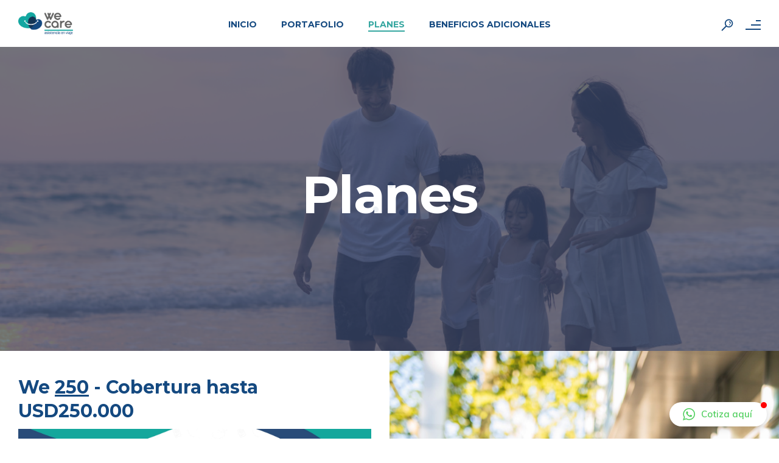

--- FILE ---
content_type: text/html; charset=UTF-8
request_url: https://wecare.travel/inicio/?page_id=1918
body_size: 22968
content:
<!DOCTYPE html>
<html lang="es-CO">
<head>
	<meta charset="UTF-8" />
	<meta content="width=device-width, initial-scale=1.0, maximum-scale=1" name="viewport">
	<title>Planes &#8211; We care</title>
<meta name='robots' content='max-image-preview:large' />
<link rel="alternate" type="application/rss+xml" title="We care &raquo; Feed" href="https://wecare.travel/inicio/?feed=rss2" />
<link rel="alternate" type="application/rss+xml" title="We care &raquo; RSS de los comentarios" href="https://wecare.travel/inicio/?feed=comments-rss2" />
		<!-- This site uses the Google Analytics by MonsterInsights plugin v9.11.1 - Using Analytics tracking - https://www.monsterinsights.com/ -->
							<script src="//www.googletagmanager.com/gtag/js?id=G-NWKBV0W9E0"  data-cfasync="false" data-wpfc-render="false" type="text/javascript" async></script>
			<script data-cfasync="false" data-wpfc-render="false" type="text/javascript">
				var mi_version = '9.11.1';
				var mi_track_user = true;
				var mi_no_track_reason = '';
								var MonsterInsightsDefaultLocations = {"page_location":"https:\/\/wecare.travel\/inicio\/?page_id=1918"};
								if ( typeof MonsterInsightsPrivacyGuardFilter === 'function' ) {
					var MonsterInsightsLocations = (typeof MonsterInsightsExcludeQuery === 'object') ? MonsterInsightsPrivacyGuardFilter( MonsterInsightsExcludeQuery ) : MonsterInsightsPrivacyGuardFilter( MonsterInsightsDefaultLocations );
				} else {
					var MonsterInsightsLocations = (typeof MonsterInsightsExcludeQuery === 'object') ? MonsterInsightsExcludeQuery : MonsterInsightsDefaultLocations;
				}

								var disableStrs = [
										'ga-disable-G-NWKBV0W9E0',
									];

				/* Function to detect opted out users */
				function __gtagTrackerIsOptedOut() {
					for (var index = 0; index < disableStrs.length; index++) {
						if (document.cookie.indexOf(disableStrs[index] + '=true') > -1) {
							return true;
						}
					}

					return false;
				}

				/* Disable tracking if the opt-out cookie exists. */
				if (__gtagTrackerIsOptedOut()) {
					for (var index = 0; index < disableStrs.length; index++) {
						window[disableStrs[index]] = true;
					}
				}

				/* Opt-out function */
				function __gtagTrackerOptout() {
					for (var index = 0; index < disableStrs.length; index++) {
						document.cookie = disableStrs[index] + '=true; expires=Thu, 31 Dec 2099 23:59:59 UTC; path=/';
						window[disableStrs[index]] = true;
					}
				}

				if ('undefined' === typeof gaOptout) {
					function gaOptout() {
						__gtagTrackerOptout();
					}
				}
								window.dataLayer = window.dataLayer || [];

				window.MonsterInsightsDualTracker = {
					helpers: {},
					trackers: {},
				};
				if (mi_track_user) {
					function __gtagDataLayer() {
						dataLayer.push(arguments);
					}

					function __gtagTracker(type, name, parameters) {
						if (!parameters) {
							parameters = {};
						}

						if (parameters.send_to) {
							__gtagDataLayer.apply(null, arguments);
							return;
						}

						if (type === 'event') {
														parameters.send_to = monsterinsights_frontend.v4_id;
							var hookName = name;
							if (typeof parameters['event_category'] !== 'undefined') {
								hookName = parameters['event_category'] + ':' + name;
							}

							if (typeof MonsterInsightsDualTracker.trackers[hookName] !== 'undefined') {
								MonsterInsightsDualTracker.trackers[hookName](parameters);
							} else {
								__gtagDataLayer('event', name, parameters);
							}
							
						} else {
							__gtagDataLayer.apply(null, arguments);
						}
					}

					__gtagTracker('js', new Date());
					__gtagTracker('set', {
						'developer_id.dZGIzZG': true,
											});
					if ( MonsterInsightsLocations.page_location ) {
						__gtagTracker('set', MonsterInsightsLocations);
					}
										__gtagTracker('config', 'G-NWKBV0W9E0', {"forceSSL":"true","link_attribution":"true"} );
										window.gtag = __gtagTracker;										(function () {
						/* https://developers.google.com/analytics/devguides/collection/analyticsjs/ */
						/* ga and __gaTracker compatibility shim. */
						var noopfn = function () {
							return null;
						};
						var newtracker = function () {
							return new Tracker();
						};
						var Tracker = function () {
							return null;
						};
						var p = Tracker.prototype;
						p.get = noopfn;
						p.set = noopfn;
						p.send = function () {
							var args = Array.prototype.slice.call(arguments);
							args.unshift('send');
							__gaTracker.apply(null, args);
						};
						var __gaTracker = function () {
							var len = arguments.length;
							if (len === 0) {
								return;
							}
							var f = arguments[len - 1];
							if (typeof f !== 'object' || f === null || typeof f.hitCallback !== 'function') {
								if ('send' === arguments[0]) {
									var hitConverted, hitObject = false, action;
									if ('event' === arguments[1]) {
										if ('undefined' !== typeof arguments[3]) {
											hitObject = {
												'eventAction': arguments[3],
												'eventCategory': arguments[2],
												'eventLabel': arguments[4],
												'value': arguments[5] ? arguments[5] : 1,
											}
										}
									}
									if ('pageview' === arguments[1]) {
										if ('undefined' !== typeof arguments[2]) {
											hitObject = {
												'eventAction': 'page_view',
												'page_path': arguments[2],
											}
										}
									}
									if (typeof arguments[2] === 'object') {
										hitObject = arguments[2];
									}
									if (typeof arguments[5] === 'object') {
										Object.assign(hitObject, arguments[5]);
									}
									if ('undefined' !== typeof arguments[1].hitType) {
										hitObject = arguments[1];
										if ('pageview' === hitObject.hitType) {
											hitObject.eventAction = 'page_view';
										}
									}
									if (hitObject) {
										action = 'timing' === arguments[1].hitType ? 'timing_complete' : hitObject.eventAction;
										hitConverted = mapArgs(hitObject);
										__gtagTracker('event', action, hitConverted);
									}
								}
								return;
							}

							function mapArgs(args) {
								var arg, hit = {};
								var gaMap = {
									'eventCategory': 'event_category',
									'eventAction': 'event_action',
									'eventLabel': 'event_label',
									'eventValue': 'event_value',
									'nonInteraction': 'non_interaction',
									'timingCategory': 'event_category',
									'timingVar': 'name',
									'timingValue': 'value',
									'timingLabel': 'event_label',
									'page': 'page_path',
									'location': 'page_location',
									'title': 'page_title',
									'referrer' : 'page_referrer',
								};
								for (arg in args) {
																		if (!(!args.hasOwnProperty(arg) || !gaMap.hasOwnProperty(arg))) {
										hit[gaMap[arg]] = args[arg];
									} else {
										hit[arg] = args[arg];
									}
								}
								return hit;
							}

							try {
								f.hitCallback();
							} catch (ex) {
							}
						};
						__gaTracker.create = newtracker;
						__gaTracker.getByName = newtracker;
						__gaTracker.getAll = function () {
							return [];
						};
						__gaTracker.remove = noopfn;
						__gaTracker.loaded = true;
						window['__gaTracker'] = __gaTracker;
					})();
									} else {
										console.log("");
					(function () {
						function __gtagTracker() {
							return null;
						}

						window['__gtagTracker'] = __gtagTracker;
						window['gtag'] = __gtagTracker;
					})();
									}
			</script>
							<!-- / Google Analytics by MonsterInsights -->
		<script type="text/javascript">
/* <![CDATA[ */
window._wpemojiSettings = {"baseUrl":"https:\/\/s.w.org\/images\/core\/emoji\/15.0.3\/72x72\/","ext":".png","svgUrl":"https:\/\/s.w.org\/images\/core\/emoji\/15.0.3\/svg\/","svgExt":".svg","source":{"concatemoji":"https:\/\/wecare.travel\/inicio\/wp-includes\/js\/wp-emoji-release.min.js?ver=6.6.4"}};
/*! This file is auto-generated */
!function(i,n){var o,s,e;function c(e){try{var t={supportTests:e,timestamp:(new Date).valueOf()};sessionStorage.setItem(o,JSON.stringify(t))}catch(e){}}function p(e,t,n){e.clearRect(0,0,e.canvas.width,e.canvas.height),e.fillText(t,0,0);var t=new Uint32Array(e.getImageData(0,0,e.canvas.width,e.canvas.height).data),r=(e.clearRect(0,0,e.canvas.width,e.canvas.height),e.fillText(n,0,0),new Uint32Array(e.getImageData(0,0,e.canvas.width,e.canvas.height).data));return t.every(function(e,t){return e===r[t]})}function u(e,t,n){switch(t){case"flag":return n(e,"\ud83c\udff3\ufe0f\u200d\u26a7\ufe0f","\ud83c\udff3\ufe0f\u200b\u26a7\ufe0f")?!1:!n(e,"\ud83c\uddfa\ud83c\uddf3","\ud83c\uddfa\u200b\ud83c\uddf3")&&!n(e,"\ud83c\udff4\udb40\udc67\udb40\udc62\udb40\udc65\udb40\udc6e\udb40\udc67\udb40\udc7f","\ud83c\udff4\u200b\udb40\udc67\u200b\udb40\udc62\u200b\udb40\udc65\u200b\udb40\udc6e\u200b\udb40\udc67\u200b\udb40\udc7f");case"emoji":return!n(e,"\ud83d\udc26\u200d\u2b1b","\ud83d\udc26\u200b\u2b1b")}return!1}function f(e,t,n){var r="undefined"!=typeof WorkerGlobalScope&&self instanceof WorkerGlobalScope?new OffscreenCanvas(300,150):i.createElement("canvas"),a=r.getContext("2d",{willReadFrequently:!0}),o=(a.textBaseline="top",a.font="600 32px Arial",{});return e.forEach(function(e){o[e]=t(a,e,n)}),o}function t(e){var t=i.createElement("script");t.src=e,t.defer=!0,i.head.appendChild(t)}"undefined"!=typeof Promise&&(o="wpEmojiSettingsSupports",s=["flag","emoji"],n.supports={everything:!0,everythingExceptFlag:!0},e=new Promise(function(e){i.addEventListener("DOMContentLoaded",e,{once:!0})}),new Promise(function(t){var n=function(){try{var e=JSON.parse(sessionStorage.getItem(o));if("object"==typeof e&&"number"==typeof e.timestamp&&(new Date).valueOf()<e.timestamp+604800&&"object"==typeof e.supportTests)return e.supportTests}catch(e){}return null}();if(!n){if("undefined"!=typeof Worker&&"undefined"!=typeof OffscreenCanvas&&"undefined"!=typeof URL&&URL.createObjectURL&&"undefined"!=typeof Blob)try{var e="postMessage("+f.toString()+"("+[JSON.stringify(s),u.toString(),p.toString()].join(",")+"));",r=new Blob([e],{type:"text/javascript"}),a=new Worker(URL.createObjectURL(r),{name:"wpTestEmojiSupports"});return void(a.onmessage=function(e){c(n=e.data),a.terminate(),t(n)})}catch(e){}c(n=f(s,u,p))}t(n)}).then(function(e){for(var t in e)n.supports[t]=e[t],n.supports.everything=n.supports.everything&&n.supports[t],"flag"!==t&&(n.supports.everythingExceptFlag=n.supports.everythingExceptFlag&&n.supports[t]);n.supports.everythingExceptFlag=n.supports.everythingExceptFlag&&!n.supports.flag,n.DOMReady=!1,n.readyCallback=function(){n.DOMReady=!0}}).then(function(){return e}).then(function(){var e;n.supports.everything||(n.readyCallback(),(e=n.source||{}).concatemoji?t(e.concatemoji):e.wpemoji&&e.twemoji&&(t(e.twemoji),t(e.wpemoji)))}))}((window,document),window._wpemojiSettings);
/* ]]> */
</script>
<link rel='stylesheet' id='koral-blog-css' href='https://wecare.travel/inicio/wp-content/themes/koral/css/blog.css?ver=6.6.4' type='text/css' media='all' />
<link rel='stylesheet' id='koral-foundations-css' href='https://wecare.travel/inicio/wp-content/themes/koral/css/koral-foundations.css?ver=6.6.4' type='text/css' media='all' />
<link rel='stylesheet' id='koral-icons-font-css' href='https://wecare.travel/inicio/wp-content/themes/koral/css/icons-font.css?ver=6.6.4' type='text/css' media='all' />
<link rel='stylesheet' id='koral-component-css' href='https://wecare.travel/inicio/wp-content/themes/koral/css/component.css?ver=6.6.4' type='text/css' media='all' />
<link rel='stylesheet' id='koral-shortcodes-css' href='https://wecare.travel/inicio/wp-content/themes/koral/functions/css/shortcodes.css?ver=6.6.4' type='text/css' media='all' />
<link rel='stylesheet' id='koral-woo-layout-css' href='https://wecare.travel/inicio/wp-content/themes/koral/css/koral-woo-layout.css?ver=6.6.4' type='text/css' media='all' />
<link rel='stylesheet' id='koral-woocommerce-css' href='https://wecare.travel/inicio/wp-content/themes/koral/css/koral-woocommerce.css?ver=6.6.4' type='text/css' media='all' />
<link rel='stylesheet' id='koral-mb-ytplayer-css' href='https://wecare.travel/inicio/wp-content/themes/koral/css/mb.YTPlayer.css?ver=6.6.4' type='text/css' media='all' />
<link rel='stylesheet' id='koral-retina-css' href='https://wecare.travel/inicio/wp-content/themes/koral/css/retina.css?ver=6.6.4' type='text/css' media='all' />
<link rel='stylesheet' id='koral-style-css' href='https://wecare.travel/inicio/wp-content/themes/koral/style.css?ver=1.9' type='text/css' media='all' />
<style id='koral-style-inline-css' type='text/css'>
.widget li a:after, .widget_nav_menu li a:after, .custom-widget.widget_recent_entries li a:after{
		color: #003A76;
	}
	body, p, .lovepost a, .widget ul li a, .widget p, .widget span, .widget ul li, .the_content ul li, .the_content ol li, #recentcomments li, .custom-widget h4, .widget.des_cubeportfolio_widget h4, .widget.des_recent_posts_widget h4, .custom-widget ul li a, .aio-icon-description, li, .smile_icon_list li .icon_description p, #recentcomments li span, .wpb-js-composer .vc_tta-color-grey.vc_tta-style-classic .vc_tta-panel .vc_tta-panel-title>a, .related_posts_listing .related_post .excerpt,
	.testimonials-slide-content .text-container span p, .testimonials-slide-content .text-container span, .testimonials-slide-content .text-container p{
		
		font-family: 'Muli', 'Arial', 'sans-serif';
		font-weight: normal;
		font-size: 17px;
		color: #003A76;
	}
	
	.map_info_text{
		
		font-family: 'Muli', 'Arial', 'sans-serif' ,sans-serif;
		font-weight: normal;
		font-size: 17px;
		color: #003A76 !important;
	}
	.woocommerce ul.products li.product .price ins, .woocommerce-page ul.products li.product .price ins,
	.woocommerce #content div.product p.price ins, .woocommerce #content div.product span.price ins, .woocommerce div.product p.price ins, .woocommerce div.product span.price ins, .woocommerce-page #content div.product p.price ins, .woocommerce-page #content div.product span.price ins, .woocommerce-page div.product p.price ins, .woocommerce-page div.product span.price ins,
	.woocommerce-page ul.product_list_widget ins,
	.woocommerce ul.products li.product .price ins{
		color: #003A76 !important;
		background: transparent !important;

	}
	
	a.pageXofY .pageX, .pricing .bestprice .name, .filter li a:hover, .widget_links ul li a:hover, #contacts a:hover, .title-color, .ms-staff-carousel .ms-staff-info h4, .filter li a:hover, .navbar-default .navbar-nav > .open > a, .navbar-default .navbar-nav > .open > a:hover, .navbar-default .navbar-nav > .open > a:focus, a.go-about:hover, .text_color, .navbar-nav .dropdown-menu a:hover, .profile .profile-name, #elements h4, #contact li a:hover, #agency-slider h5, .ms-showcase1 .product-tt h3, .filter li a.active, .contacts li i, .big-icon i, .navbar-default.dark .navbar-brand:hover,.navbar-default.dark .navbar-brand:focus, a.p-button.border:hover, .navbar-default.light-menu .navbar-nav > li > a.selected, .navbar-default.light-menu .navbar-nav > li > a.hover_selected, .navbar-default.light-menu .navbar-nav > li > a.selected:hover, .navbar-default.light-menu .navbar-nav > li > a.hover_selected:hover, .navbar-default.light-menu .navbar-nav > li > a.selected, .navbar-default.light-menu .navbar-nav > li > a.hover_selected, .navbar-default.light-menu .navbar-nav > .open > a,.navbar-default.light-menu .navbar-nav > .open > a:hover, .navbar-default.light-menu .navbar-nav > .open > a:focus, .light-menu .dropdown-menu > li > a:focus, a.social:hover:before, .symbol.colored i, .icon-nofill, .slidecontent-bi .project-title-bi p a:hover, .grid .figcaption a.thumb-link:hover, .tp-caption a:hover, .btn-1d:hover, .btn-1d:active, #contacts .tweet_text a, #contacts .tweet_time a, .social-font-awesome li a:hover, h2.post-title a:hover, .tags a:hover, .koral-button-color span, #contacts .form-success p, .nav-container .social-icons-fa a i:hover, .the_title h2 a:hover, .widget ul li a:hover, .des-pages .postpagelinks, .widget_nav_menu .current-menu-item > a, .team-position, .nav-container .koral_minicart li a:hover, .metas-container i, .header_style2_contact_info .telephone-contact .email, .widget-contact-content i,.woocommerce.widget_shopping_cart ul.cart_list li a:hover, .woocommerce.widget_shopping_cart ul.product_list_widget li a:hover,.special_tabs.horizontal.text .tab-selector .label.current,
	.woocommerce ul.products li.product a.add_to_cart_button.ajax_add_to_cart:hover:after, 
.woocommerce-page ul.products li.product a.add_to_cart_button.ajax_add_to_cart:hover:after,
.woocommerce ul.products li.product a.product_type_variable:hover:after, 
.woocommerce-page ul.products li.product a.product_type_variable:hover:after,
.woocommerce ul.products li.product a.product_type_grouped:hover:after, 
.woocommerce-page ul.products li.product a.product_type_grouped:hover:after{
	  color: #003A76;
	}

	
	body .ls-roundedflat .ls-nav-prev:hover, body .ls-roundedflat .ls-nav-next:hover,
	body .ls-roundedflat .ls-bottom-slidebuttons a.ls-nav-active, body .ls-roundedflat .ls-bottom-slidebuttons a:hover,
	.widget > h2:after, .widget > h4:after, .custom-widget > h4:after, .widget .widget-contact-content > h4:after, #footer-instagram p.clear a,
	.woocommerce #content input.button.alt:hover, .woocommerce #respond input#submit.alt:hover, .woocommerce a.button.alt:hover, .woocommerce button.button.alt:hover, .woocommerce input.button.alt:hover, .woocommerce-page #content input.button.alt:hover, .woocommerce-page #respond input#submit.alt:hover, .woocommerce-page a.button.alt:hover, .woocommerce-page button.button.alt:hover, .woocommerce-page input.button.alt:hover, .footer_newsletter form input.button, .cd-overlay-content span, .cd-nav-bg-fake, .errorbutton:hover, .info-circle-active, .newsletter_shortcode form input.button, .koral-labeled h4,body .light .koral_little_shopping_bag .overview span.minicart_items,.top-bar .phone-mail li.text_field, a#send-comment,.widget-contact-content.centered i, .colored_bg,
	.flex-direction-nav a.flex-next:hover:after,
	.flex-direction-nav a.flex-prev:hover:after,
	blockquote,blockquote p,
	html body .widget-newsletter #mc_embed_signup input#mc-embedded-subscribe, 
	html body .widget-newsletter #mc_embed_signup input#mc-embedded-subscribe:focus,
		#primary_footer input[type='submit']{
		background: #003A76 !important;
		color: #fff !important;
	}
	
	.cbp-popup-lightbox .cbp-popup-prev:hover, .cbp-popup-lightbox .cbp-popup-next:hover,.cbp-popup-lightbox .cbp-popup-close:hover{
		background-color: #003A76 !important;
	}
	.testimonials.style1 .testimonial span a, .metas a:hover, .vc_tta-color-grey.vc_tta-style-classic .vc_tta-panel.vc_active .vc_tta-panel-title>a, .related_posts_listing .related_post .title:hover, .koral_breadcrumbs a:hover, .mail-box .news-l .opacity-icon i,  div.nav-style-6 > ul > .menu_items_wrapper > li > a:hover,a.aio-icon-read:hover, .t-author a,.testimonials-slide-content .img-container:after,.page-template-blog-masonry-template .posts_category_filter li:hover, .page-template-blog-masonry-grid-template .posts_category_filter li:hover, .posts_category_filter li.selected, .dark .header_style2_contact_info .email-contact .email a:hover, single-post .post a:hover{
		color: #003A76 !important;
	}
	.koral-form-simple.dark .bt-contact a span input:hover{
		border: 2px solid #003A76 !important;
		background: #003A76 !important;
	}
	.widget.des_testimonials_widget .ult-carousel-wrapper .slick-dots li.slick-active i,
	.des_recent_posts_widget .ult-carousel-wrapper .slick-dots li.slick-active i,
	.des_team_widget .ult-carousel-wrapper .slick-dots li.slick-active i{
		border: 1px solid #003A76 !important;
		background: #003A76 !important;
		color: #003A76 !important;
	}

	.widget:not(.contact-widget-container):not(.instagram_widget):not(.recent_posts_widget_2) li a:hover:after, .widget_nav_menu li a:hover:after, .footer_sidebar ul li a:hover:after{
		border-bottom-color: #003A76 !important;
	}
	
	.special_tabs.horizontal.text .tab-selector .label:hover .title a:before, .ult_btn10_span:hover:before, a.aio-icon-read:hover:before{
		border-bottom-color: #003A76 !important;
	}
	
	.ult_cl_link_1 .ult_btn10_span:hover:before, .ult_cl_link_1 .ult_btn10_span:before{border:none !important;}
	
	.aio-icon-read, .tp-caption a.text_color{color: #003A76 !important;}
	
	#big_footer .social-icons-fa a i{color:#39393a;}
	#big_footer .social-icons-fa a i:hover{color:#003A76;}
	
	.homepage_parallax .home-logo-text a.light:hover, .homepage_parallax .home-logo-text a.dark:hover, .widget li a:hover:before, .widget_nav_menu li a:hover:before, .footer_sidebar ul li a:hover:before, .custom-widget li a:hover:before,
	.archive .the_title h2 a:hover, .page-template-blog-template .the_title h2 a:hover, .home.blog .blog-default.wideblog .container .the_title h2 a:hover,
	.blog-default-bg-masonry .the_title h2 a:hover, .product-title:hover,
	.testimonials.style1 .testimonial-nav li a.active:after,
	.post-listing .metas-container a:hover, .special_tabs.icontext .label.current a, .special_tabs.text .label.current a,
	.special_tabs.icontext .label.current,
	.special_tabs.icontext .label.current i, 
	.special_tabs.icontext .label.current a, 
	.special_tabs.horizontal.icontext .tab-selector .label:hover i,
	.special_tabs.vertical .label.current,
	.special_tabs.vertical:not(.icon) .label.current i,
	.special_tabs.vertical .label.current a, 
	.special_tabs.vertical:not(.icon) .label:hover i,
	.widget li a:hover, .widget_nav_menu li a:hover, .footer_sidebar ul li a:hover, .custom-widget li a:hover{
		color: #003A76 !important;
	}
	
	
	a.sf-button.hide-icon, .tabs li.current, .readmore:hover, .navbar-default .navbar-nav > .open > a,.navbar-default .navbar-nav > .open > a:hover, .navbar-default .navbar-nav > .open > a:focus, a.p-button:hover, a.p-button.colored, .light #contacts a.p-button, .tagcloud a:hover, .rounded.fill, .colored-section, .pricing .bestprice .price, .pricing .bestprice .signup, .signup:hover, .divider.colored, .services-graph li span, .no-touch .hi-icon-effect-1a .hi-icon:hover, .hi-icon-effect-1b .hi-icon:hover, .no-touch .hi-icon-effect-1b .hi-icon:hover, .symbol.colored .line-left, .symbol.colored .line-right, .projects-overlay #projects-loader, .panel-group .panel.active .panel-heading, .double-bounce1, .double-bounce2, .koral-button-color-1d:after, .container1 > div, .container2 > div, .container3 > div, .cbp-l-caption-buttonLeft:hover, .cbp-l-caption-buttonRight:hover, .post-content a:hover .post-quote, .post-listing .post a:hover .post-quote, .koral-button-color-1d:after, .woocommerce .widget_price_filter .ui-slider-horizontal .ui-slider-range, .woocommerce-page .widget_price_filter .ui-slider-horizontal .ui-slider-range, .btn-contact-left input, #commentform .form-submit #submit:hover, a#send-comment:hover, .errorbutton, .woocommerce span.onsale, .woocommerce-page span.onsale, .des-button-dark, .des-pages .pages, .page-template-blog-template .post-quote, .single-post .post-quote,
	.bt-contact a span input,
	.page-template-blog-masonry-template .metas p[data-rel='metas-categories'] a,
	.page-template-blog-masonry-grid-template .metas p[data-rel='metas-categories'] a,
	.archive .masonry .metas p[data-rel='metas-categories'] a,
	.page-template-blog-masonry-template .metas p[data-rel='metas-tags'] a,
	.page-template-blog-masonry-grid-template .metas p[data-rel='metas-tags'] a,
	.post-listing .post .blog-default-bg-masonry .post-quote,
	.widget h2:after, .widget h4:after, .custom-widget h4:after,
	.woocommerce .woocommerce-info, .woocommerce-page .woocommerce-info,
	.nav-container a.button.koral_minicart_cart_but,
	.nav-container a.button.koral_minicart_checkout_but,
	#pbd-alp-load-posts a:hover,
	#primary_footer .footer_sidebar > h4::before, #primary_footer .footer_sidebar > .widget > h4::before, #primary_footer .widget .widget-contact-content h4::before, #primary_footer .widget h4::before, #primary_footer .widget .widget-contact-content > h4::before, .widget > h2::before, .widget > h4::before, .custom-widget > h4::before,
	.simpleselect .options .option.active, .special_tabs.horizontal.text .tab-selector .label:before, #back-top a:hover,
	.dropdown-menu li.menu-item-has-children:not(.koral_mega_hide_link) > a:hover:after, .dropdown-menu li.menu-item-has-children:not(.koral_mega_hide_link) > a:focus:after, .dropdown-menu li.menu-item-has-children:not(.koral_mega_hide_link) > a:active:after, .dropdown-menu li:hover > a:after,
	.widget:not(.widget_recent_comments):not(.widget_rss) li a:hover::after, .widget_nav_menu li a:hover::after, .footer_sidebar ul li a:hover::after, .custom-widget li a:hover::after,
	.woocommerce ul.products li.product .onsale, .woocommerce-page ul.products li.product .onsale{
		background-color:#003A76;
	}
	.woocommerce .woocommerce-info .showcoupon{color: #fff !important;opacity:0.8;}
	.aio-icon-tooltip .aio-icon:hover:after{box-shadow:0 0 0 1px #003A76 !important;}
	.just-icon-align-left .aio-icon:hover, .aio-icon-tooltip .aio-icon:hover, .btn-contact-left.inversecolor input:hover, .light .koral_little_shopping_bag .overview span.minicart_items, .koral_little_shopping_bag .overview span.minicart_items,
	#mc_embed_signup input#mc-embedded-subscribe:hover,
	#mc_embed_signup input#mc-embedded-subscribe:focus, .team_member_profile_content .aio-icon.circle:hover,
	.special_tabs.icon .current .koral_icon_special_tabs,
	.dropdown-menu li.menu-item-has-children:not(.koral_mega_hide_link) > a:hover:after,
			header .dropdown-menu li.menu-item-has-children:not(.koral_mega_hide_link) > a:focus:after,
			header .dropdown-menu li.menu-item-has-children:not(.koral_mega_hide_link) > a:active:after, 
			header .dropdown-menu li:hover > a:after, 
			.cbp-popup-singlePageInline .cbp-popup-close:hover{
				background-color:#003A76 !important;
	}
	.aio-icon-tooltip .aio-icon.none:hover{background-color: transparent !important;}
	
	.widget .slick-dots li.slick-active i, .related_posts_listing .slick-dots li.slick-active i{color: #003A76 !important;opacity: 1;}
	
	
	.woocommerce-page a.button.wc-forward:hover, .woocommerce-page a.button.wc-forward.checkout:hover, .woocommerce .widget_price_filter .price_slider_amount .button:hover, .woocommerce-page .widget_price_filter .price_slider_amount .button:hover, .woocommerce #payment #place_order:hover, .woocommerce-page #payment #place_order:hover, .woocommerce .cart .button:hover, .woocommerce .checkout_coupon .button:hover, .woocommerce .cart input.button:hover, .woocommerce-page .cart .button:hover, .woocommerce-page .cart input.button:hover, .woocommerce .cart-collaterals .cart_totals a.button.alt:hover, .woocommerce-page .cart-collaterals .cart_totals a.button.alt:hover, .single-portfolio .social-shares ul li a:hover i, .social-shares ul li i:hover
	{
		background-color:#003A76;
		color: #fff !important;
	}
	.nav-container a.button.koral_minicart_checkout_but:hover, .nav-container a.button.koral_minicart_cart_but:hover{
		background-color: #003A76 !important;
		color: #fff !important;
		border: none !important;
		opacity: 0.8;
	}
	.koral-button-color-1d:hover, .koral-button-color-1d:active{
		border: 1px double #003A76;
	}
	
	.koral-button-color{
		background-color:#003A76;
		color: #003A76;
	}
	.cbp-l-caption-alignCenter .cbp-l-caption-buttonLeft:hover, .cbp-l-caption-alignCenter .cbp-l-caption-buttonRight:hover {
	    color: #003A76 !important;
	}
	.widget_posts .tabs li.current{border: 1px solid #003A76;}
	.hi-icon-effect-1 .hi-icon:after{box-shadow: 0 0 0 3px #003A76;}
	.colored-section:after {border: 20px solid #003A76;}
	.filter li a.active, .filter li a:hover, .panel-group .panel.active .panel-heading{border:1px solid #003A76;}
	.navbar-default.light-menu.border .navbar-nav > li > a.selected:before, .navbar-default.light-menu.border .navbar-nav > li > a.hover_selected:before, .navbar-default.light-menu.border .navbar-nav > li > a.selected:hover, .navbar-default.light-menu.border .navbar-nav > li > a.hover_selected:hover, .navbar-default.light-menu.border .navbar-nav > li > a.selected, .navbar-default.light-menu.border .navbar-nav > li > a.hover_selected{
		border-bottom: 1px solid #003A76;
	}
	
	.doubleborder{
		border: 6px double #003A76;
	}
	
	.special_tabs.icon .current .koral_icon_special_tabs{
		border: 1px solid #003A76;
	}
	.koral-button-color, .des-pages .postpagelinks, .tagcloud a:hover{
		border: 1px solid #003A76;
	}
	
	.navbar-collapse ul.menu-depth-1 li:not(.koral_mega_hide_link) a, .dl-menuwrapper li:not(.koral_mega_hide_link) a, .gosubmenu, .nav-container .koral_minicart ul li{
		font-family: 'Montserrat', 'Arial', 'sans-serif', sans-serif;
		font-weight: 500;
		font-size: 15px;
		color: #b7b7bb;letter-spacing: 0px;
	}
	
	.nav-style-6 ul.menu-depth-1 li a {
		font-family: 'Montserrat', 'Arial', 'sans-serif', sans-serif !important;
		font-weight: 500;
		font-size: 15px !important;
		color: #b7b7bb;letter-spacing: 0px;
	}
	,
	
	.dropdown-menu li.menu-item-has-children:not(.koral_mega_hide_link) > a:before{
		color: #b7b7bb;
	}
	
	.dl-back{color: #b7b7bb;}
	
	.navbar-collapse ul.menu-depth-1 li:not(.koral_mega_hide_link):hover > a, .dl-menu li:not(.koral_mega_hide_link):hover > a, .dl-menu li:not(.koral_mega_hide_link):hover > a, .dl-menu li:not(.koral_mega_hide_link):hover > .gosubmenu, .dl-menu li.dl-back:hover, .navbar-nav:not(.cd-primary-nav) .dropdown-menu a:hover i, .dropdown-menu li.menu-item-has-children:not(.koral_mega_hide_link):hover > a:before{
		color: #003A76 !important;
		padding-left: 30px;
	}
	
	.dl-menu li:not(.koral_mega_hide_link):hover a:after{
		background-color: #003A76 !important;
	}
		
	.menu-simple ul.menu-depth-1, .menu-simple ul.menu-depth-1 ul, .menu-simple ul.menu-depth-1, .menu-simple #dl-menu ul{background-color: rgba(3,6,15,0.92) !important;
	}
	
	.navbar-collapse .koral_mega_menu ul.menu-depth-2, .navbar-collapse .koral_mega_menu ul.menu-depth-2 ul {background-color: transparent !important;} 
	
	.dl-menuwrapper li:not(.koral_mega_hide_link):hover > a{background-color: rgba(3,6,15,0) !important;
	}
	
	.menu-simple li:not(.koral_mega_menu) li.menu-item-depth-1:hover > a, .menu-simple li.menu-item-depth-2:hover > a, .menu-simple li.menu-item-depth-3:hover > a{background-color: rgba(3,6,15,0) !important;
	}
	
	.menu-square li:not(.koral_mega_menu) li.menu-item-depth-1:hover > a, .menu-square li.menu-item-depth-2:hover > a, .menu-square li.menu-item-depth-3:hover > a{background-color: rgba(3,6,15,0) !important;
	}
	
	.navbar-collapse li:not(.koral_mega_menu) ul.menu-depth-1 li:not(:first-child){border-top: 1px solid rgba(3,6,15,0) !important;
	}
	
	.navbar-collapse li.koral_mega_menu ul.menu-depth-2{border-right: 1px solid rgba(3,6,15,0) !important;
	}
	
/*
	header.navbar.menu-simple .navbar-collapse ul li.koral_mega_menu > ul,
	.navbar-collapse li:not(.koral_mega_menu) .dropdown-menu{border-top: 1px solid rgba(3,6,15,0) !important;
	}
*/
	
	.rtl .navbar-collapse li.koral_mega_menu ul.menu-depth-2{border-left: 1px solid rgba(3,6,15,0) !important;
	}
		
	#dl-menu ul li:not(:last-child) a, .koral_sub_menu_border_color,
	header.navbar .navbar-collapse li.koral_mega_menu li{border-bottom: 1px solid rgba(3,6,15,0) !important;
	}
	
	.navbar-collapse ul.navbar-nav > li > a, .navbar-collapse > .header_style2_menu > ul > li > a, .koral-header-button a, div.nav-style-6 > ul > .menu_items_wrapper > li > a {
		font-family: 'Montserrat', 'Arial', 'sans-serif', sans-serif;
		font-weight: 700 !important;
		font-size: 14px;
		color: #003A76;text-transform: uppercase;
letter-spacing: 0px;
	}
	
	.koral-header-button a{
		background: #ffffff;
		color: #abacaf;
		-webkit-border-radius:0px;-moz-border-radius:0px;-ms-border-radius:0px;-o-border-radius:0px;border-radius:0px;
	}
	.koral-header-button a:hover{
		background: #fafafa;
		color: #4c9cff !important;
	}
	
	.navbar-collapse > .header_style2_menu > ul > li > a:hover, 
	.navbar-collapse > .header_style2_menu > ul > li.current-menu-ancestor > a, 
	.navbar-collapse > .header_style2_menu > ul > li.current-menu-item > a, 
	.navbar-collapse > .header_style2_menu > ul > li > a.selected,
	.navbar-collapse > .header_style2_menu > ul > li > a.hover_selected,
	.navbar-collapse ul.navbar-nav > li > a:hover, 
	.navbar-collapse ul.navbar-nav > li.current-menu-ancestor > a, 
	.navbar-collapse ul.navbar-nav > li.current-menu-item > a, 
	.navbar-collapse ul.navbar-nav > li > a.selected,
	.navbar-collapse ul.navbar-nav > li > a.hover_selected{
		color: #26A099 !important;
	}
	
	
	.header.navbar .navbar-collapse ul li:hover a 
	{
		background: #26A099;
		color: #fff !important;
	}
	
	header.navbar-default.koral-underlining .navbar-nav > li:hover > a:before,
	.navbar-collapse ul.navbar-nav > li.current-menu-item > a:before,
	.navbar-collapse ul.navbar-nav > li.current-menu-ancestor > a:before,
	.navbar-collapse ul.navbar-nav > li > a.selected:before{
		background: #26A099 !important;
	}
	.dropdown-menu li.menu-item-has-children:not(.koral_mega_hide_link) > a:hover:after,
	.dropdown-menu li.menu-item-has-children:not(.koral_mega_hide_link) > a:focus:after,
	.dropdown-menu li.menu-item-has-children:not(.koral_mega_hide_link) > a:active:after, 
	.dropdown-menu li:hover > a:after{
				background: #26A099 !important;
			}
	header.navbar-default.header_after_scroll.koral-underlining .navbar-nav > li:hover > a:before{
		border-bottom-color: #26A099 !important;
	}
	
	
	
	
	
	header.style2 .navbar-nav > li, .navbar-default.menu-square.style2 .navbar-nav > li {padding-top:0px;}
	header.style2{
		padding-bottom:30px;
	}
	header.style2 .header_style2_menu{
		margin-top:30px !important;
	}
	
	.navbar-default .navbar-nav > li > a{
		padding-top:30px;
		padding-bottom:26px;
		
	}
	
/*
	header.navbar-default.koral-underlining .navbar-nav > li > a:before{
		margin-top:30px;
		
	}
*/
	
	
	
	.navbar-default .navbar-nav > li{
		padding-right:20px;
		padding-left:20px;
	}
	
	header .koral-header-button{margin-top:30px;}
	
	header.style5 .koral_right_header_icons,
	header.style1 .koral_right_header_icons,
	header.style2 .koral_right_header_icons,
	header.style4 .koral_right_header_icons,
	header.style6 .koral_right_header_icons,
	header.style7 .koral_right_header_icons{
		padding-top:30px;
		padding-bottom:26px;
		
	}
	
	header .koral_right_header_icons .icon, header .koral_right_header_icons{
		height: 25px;
		
	}
	header .koral_right_header_icons{
		margin-left: 30px;
		
	}
	
	header.style2 .header_style2_menu{ background-color: rgba(3,6,15,0.92) !important;
	}
	
	header:not(.header_after_scroll) .navbar-nav > li > ul{
		margin-top:26px;
	}

	header:not(.header_after_scroll) .dl-menuwrapper button:after{
		background: #26A099;
		box-shadow: 0 6px 0 #26A099, 0 12px 0 #26A099;
	}

	.koral_minicart_wrapper{
		padding-top: 26px;
	}
	
	li.koral_mega_hide_link > a, li.koral_mega_hide_link > a:hover{
		font-family: 'Montserrat', 'Arial', 'sans-serif' !important;
		font-weight: 700 !important;
		font-size: 15px !important;
		color: #dddde0;letter-spacing: 0px !important;
	}
	
	.nav-container .koral_minicart li a{
		font-family: 'Montserrat', 'Arial', 'sans-serif';
		font-weight: 500;
		font-size: 15px;
		color: #b7b7bb;letter-spacing: 0px;
	}
	
	.dl-trigger{
		font-family: 'Montserrat', 'Arial', 'sans-serif' !important;
		font-weight: 700 !important;
		font-size: 14px;text-transform: uppercase;
letter-spacing: 0px;
	}
	
	.koral_minicart{background-color: rgba(3,6,15,0.92) !important;
	}
	
	.page_content a, header a, #big_footer a{
		font-family: 'Muli', 'Arial', 'sans-serif';
		font-weight: normal;
		font-size: 17px;
		color: #003A76
	}
	
	
	.archive .the_title h2 a, .page-template-blog-template .the_title h2 a, .home.blog .blog-default.wideblog .container .the_title h2 a{
		font-family: 'Montserrat', 'Arial', 'sans-serif';
		font-weight: 700 !important;
		font-size: 30px !important;
		color: ##023a76
	}
	
	
	.blog-default-bg-masonry .the_title h2 a,
	.des_recent_posts_widget.widget .title h4,
	.related_posts_listing .related_post .title{
		font-family: 'Montserrat', 'Arial', 'sans-serif';
		font-weight: 700 !important;
		font-size: 22px !important;
		color: ##023a76
	}
	
	
	.page_content .vc_column-inner a:not(.blog-read-more):not(.add_to_cart_button):hover:not(.woocommerce-LoopProduct-link):hover:not(.vc_btn3):not(.ult_price_action_button):hover:not(.partner-item a):hover, header a:hover, #big_footer a:not(.submit):hover, .page-template-blog-masonry-template .posts_category_filter li:active,.page-template-blog-masonry-template .posts_category_filter li:focus, .page-template-blog-masonry-grid-template .posts_category_filter li:active,.page-template-blog-masonry-grid-template .posts_category_filter li:focus, .master_container a:active, .master_container .vc_column-inner a:not(.vc_btn3):not(.blog-read-more):hover:not(.title):hover:not(.add_to_cart_button):hover:not(.woocommerce-LoopProduct-link):hover{
		color: #26A099 !important;
		background-color: #;
	}
	#big_footer a:not(.submit):not(.tag-cloud-link):hover{
		color: #26A099 !important;
	}
	.ult_tabmenu.style2 li.ult_tab_li a:hover{
    color: #fff !important;
}
	.single_about_author a:hover{ color: #26A099 !important; }
	
	h1{
		font-family: 'Montserrat', 'Arial', 'sans-serif';
		font-weight: 700;
		font-size: 72px;
		color: #003A76;
	}
	
	h2{
		font-family: 'Montserrat', 'Arial', 'sans-serif';
		font-weight: 700;
		font-size: 36px;
		color: #__USE_THEME_MAIN_COLOR__;
	}
	
	h3{
		font-family: 'Montserrat', 'Arial', 'sans-serif';
		font-weight: 700;
		font-size: 30px;
		color: #003A76;
	}
	
	h4{
		font-family: 'Montserrat', 'Arial', 'sans-serif';
		font-weight: 700;
		font-size: 24px;
		color: #003A76;
	}
	
	.ult-item-wrap .title h4{font-size: 16px !important;}
	.wpb_content_element .wpb_accordion_header.ui-accordion-header-active a{color: #003A76;}
	h5{
		font-family: 'Montserrat', 'Arial', 'sans-serif';
		font-weight: 600;
		font-size: 20px;
		color: #003A76;
	}
	
	h6{
		font-family: 'Montserrat', 'Arial', 'sans-serif';
		font-weight: 300;
		font-size: 18px;
		color: #003A76;
	}
		
	header.navbar{background-color: rgba(255,255,255,1);
	}
	
	header.header_with_after_scroll_t2.header_force_opacity{ background-color: rgba(255,255,255,1); }
	
	
	body#boxed_layout{background-color: #ffffff;
	}
	

	header .header_style2_contact_info{margin-top: 20px !important;margin-bottom: 20px !important;
	}

	
	header .navbar-header, header.style4 .nav-container .navbar-header .navbar-brand{margin-top: 20px;margin-bottom: 20px;margin-left: 0px;height:37px;
	}
	
/*
	.header_style2_contact_info > *{margin-top: calc(2% - 20px);
	}
*/
	
	header a.navbar-brand img{max-height: 37px;}
			header.navbar.header_after_scroll, header.header_after_scroll .navbar-nav > li.koral_mega_menu > .dropdown-menu, header.header_after_scroll .navbar-nav > li:not(.koral_mega_menu) .dropdown-menu{background-color: rgba(255,255,255,1)
			}
			header.header_after_scroll a.navbar-brand img.logo_after_scroll{max-height: 37px;}
			header.header_after_scroll .navbar-collapse ul.menu-depth-1 li:not(.koral_mega_hide_link) a, header.header_after_scroll .dl-menuwrapper li:not(.koral_mega_hide_link) a, header.header_after_scroll .gosubmenu {
				color: #b7b7bb;
			}
			header.header_after_scroll .dl-back{color: #b7b7bb;}
			
			header.header_after_scroll .navbar-collapse ul.menu-depth-1 li:not(.koral_mega_hide_link):hover > a, header.header_after_scroll .dl-menuwrapper li:not(.koral_mega_hide_link):hover > a, header.header_after_scroll .dl-menuwrapper li:not(.koral_mega_hide_link):hover > a, header.header_after_scroll .dl-menuwrapper li:not(.koral_mega_hide_link):hover > header.header_after_scroll .gosubmenu, header.header_after_scroll .dl-menuwrapper li.dl-back:hover, header.header_after_scroll.navbar .nav-container .dropdown-menu li:hover{
				color: #003A76 !important;
			}
			
			
			header #dl-menu ul,
			header.header_after_scroll #dl-menu ul{background-color: rgba(3,6,15,0.92) !important;
			}
			
			header.header_after_scroll .navbar-collapse .koral_mega_menu ul.menu-depth-2, header.header_after_scroll .navbar-collapse .koral_mega_menu ul.menu-depth-2 ul {background-color: transparent !important;} 
			

			header li:not(.koral_mega_menu) ul.menu-depth-1 li:hover, header li.koral_mega_menu li.menu-item-depth-1 li:hover, header #dl-menu ul li:hover
			,header.header_after_scroll li:not(.koral_mega_menu) ul.menu-depth-1 li:hover, header.header_after_scroll li.koral_mega_menu li.menu-item-depth-1 li:hover, header.header_after_scroll #dl-menu ul li:hover{background-color: rgba(3,6,15,0) !important;
			}

			
			header.header_after_scroll .navbar-collapse li:not(.koral_mega_menu) ul.menu-depth-1 li:not(:first-child){border-top: 1px solid rgba(3,6,15,0) !important;
			}
			header.header_after_scroll .navbar-collapse li.koral_mega_menu ul.menu-depth-2{border-right: 1px solid rgba(3,6,15,0) !important;
			}
			header.header_after_scroll #dl-menu li:not(:last-child) a, header.header_after_scroll #dl-menu ul li:not(:last-child) a{border-bottom: 1px solid rgba(3,6,15,0) !important;
			}
			
			.header_after_scroll .navbar-collapse ul.navbar-nav > li > a, .header_after_scroll .navbar-collapse > .header_style2_menu > ul > li > a{
				font-family: 'Montserrat', 'Arial', 'sans-serif';
				font-weight: 700;
				font-size: 14px;
				color: #003A76;text-transform: uppercase;
letter-spacing: 0px;
			}
			
			.header_after_scroll .navbar-collapse > .header_style2_menu > ul > li > a:hover,
			.header_after_scroll .navbar-collapse > .header_style2_menu > ul > li.current-menu-ancestor > a,
			.header_after_scroll .navbar-collapse > .header_style2_menu > ul > li.current-menu-item > a,
			.header_after_scroll .navbar-collapse > .header_style2_menu > ul > li > a.selected,
			.header_after_scroll .navbar-collapse > .header_style2_menu > ul > li > a.hover_selected,
			.header_after_scroll .navbar-collapse ul.navbar-nav > li > a:hover,
			.header_after_scroll .navbar-collapse ul.navbar-nav > li.current-menu-ancestor > a,
			.header_after_scroll .navbar-collapse ul.navbar-nav > li.current-menu-item > a,
			.header_after_scroll .navbar-collapse ul.navbar-nav > li > a.selected, .header_after_scroll .navbar-collapse ul.navbar-nav > li > a.hover_selected{
				color: #26A099 !important;
			}
			
			.header_after_scroll .dl-menuwrapper button:after{
				background: #26A099;
				box-shadow: 0 6px 0 #26A099, 0 12px 0 #26A099;
			}
			header.light .dl-menuwrapper button:after,
			header.header_after_scroll.light .dl-menuwrapper button:after{
				background: #101010;
				box-shadow: 0 6px 0 #101010, 0 12px 0 #101010;
			}
			header.dark .dl-menuwrapper button:after,
			header.header_after_scroll.dark .dl-menuwrapper button:after{
				background: #fff;
				box-shadow: 0 6px 0 #fff, 0 12px 0 #fff;
			}
			
			
						header.header_after_scroll.navbar-default .navbar-nav > li > a,
						header.headerclone.navbar-default .navbar-nav > li > a {
							padding-top:22px;
							padding-bottom:18px;
							 /*margin-bottom:18px;*/
							 margin-bottom: 0px;
						}
						
						header.header_after_scroll.navbar-default .navbar-nav > li,
						header.headerclone.navbar-default .navbar-nav > li{
							padding-right:19px;
							padding-left:19px;
							 margin-bottom: 0px;
						}
						
/*
						header.navbar-default.header_after_scroll.koral-underlining .navbar-nav > li > a:before{
							margin-top:22px;
						}
*/
						
						header.header_after_scroll .koral-header-button{margin-top:22px;}
						
						header.header_after_scroll.style2 .navbar-nav > li, .navbar-default.menu-square.style2 .navbar-nav > li {padding-top:0px;}
						header.header_after_scroll.style2{
							padding-bottom:30px;
						}
						header.header_after_scroll.style2 .header_style2_menu{
							margin-top:30px !important;
						}
						
						
						header.header_after_scroll.style5 .koral_right_header_icons,
						header.header_after_scroll.style1 .koral_right_header_icons,
						header.header_after_scroll.style2 .koral_right_header_icons,
						header.header_after_scroll.style4 .koral_right_header_icons,
						header.header_after_scroll.style6 .koral_right_header_icons,
						header.header_after_scroll.style7 .koral_right_header_icons{
							padding-top:22px;
							padding-bottom:18px;
						}

						header.header_after_scroll .navbar-nav > li > ul{
							margin-top:0px !important;
						}
					
						header.header_after_scroll .koral_minicart_wrapper{
							padding-top:18px;
						}
						
				header.header_after_scroll .header_style2_contact_info{margin-top: 12px !important;margin-bottom: 12px !important;
				}
				header.header_after_scroll .navbar-header, header.style4.header_after_scroll .nav-container .navbar-header .navbar-brand, header.headerclone .navbar-header{margin-top: 12px;margin-bottom: 12px;margin-left: 0px;height:37px;
				}

				
	#primary_footer > .container, #primary_footer > .no-fcontainer{
		padding-top:120px;
		padding-bottom:140px;
	}
/* 	#primary_footer */#big_footer{background-repeat:no-repeat; background-position:center center; -o-background-size: cover !important; -moz-background-size: cover !important; -webkit-background-size: cover !important; background-size: cover !important;background: url(http://demos.upperthemes.com/koral/site1/wp-content/uploads/sites/9/2019/05/footer-bg.jpg) no-repeat; background-size: cover !important;
	}
	
	#primary_footer input, 
	#primary_footer textarea{background: transparent;
	}
	header.header_not_fixed ul.menu-depth-1,
	header.header_not_fixed ul.menu-depth-1 ul,
	header.header_not_fixed ul.menu-depth-1 ul li,
	header.header_not_fixed #dl-menu ul{background-color: rgba(3,6,15,0.92) !important;
	}

	header.header_not_fixed li:not(.koral_mega_menu) ul.menu-depth-1 li:hover, header.header_not_fixed li.koral_mega_menu li.menu-item-depth-1 li:hover, header.header_not_fixed #dl-menu ul li:hover{background-color: rgba(3,6,15,0) !important;
	}
	
	
 	#primary_footer input:not(.button),#primary_footer textarea{
		border: 2px solid #e6e6e6 !important;
	}
	
	#big_footer .widget-newsletter input{
		background: #e6e6e6 !important;
	}
	
	.footer_sidebar ul:not(.instagram-pics):not(.forms) li{
		border-bottom: 1px solid #e6e6e6 !important;
	}
	.footer_sidebar ul:not(.instagram-pics):not(.forms) li:first-child{
		border-top: 1px solid #e6e6e6 !important;
	}
	
	.footer_sidebar .contact-widget-container input,
.footer_sidebar .contact-widget-container textarea{
	border: 2px solid #e6e6e6 !important;
	}
	html .widget_nav_menu .sub-menu li:last-child,
	html .menu .sub-menu li:last-child {
	    border-bottom: none !important;
	}
	.footer_sidebar table td, .footer_sidebar table th, .footer_sidebar .wp-caption{
		border: 1px solid #e6e6e6;
	}
	#primary_footer a{
		color: #39393a;
	}
	
	#primary_footer, #primary_footer p, #big_footer input, #big_footer textarea,
	.widget-contact-info-content, #primary_footer .content-left-author span, #primary_footer .rssSummary,#primary_footer .rss-date, #primary_footer cite,
	#primary_footer li{
		color: #39393a;
	}
	
	#primary_footer .footer_sidebar > h4, #primary_footer .footer_sidebar > .widget > h4, #primary_footer .widget .widget-contact-content h4, #primary_footer .footer_sidebar > h4 a.rsswidget{
		color: #222025;
	}
	
	#secondary_footer{background-color: rgba(255,255,255,1);
		padding-top:230px;
		padding-bottom:40px;
	}
	
	#secondary_footer .social-icons-fa a i{
		font-size: 22px;
		line-height: 22px;
		color: #39393a;
	}
	#secondary_footer .social-icons-fa a i:before{
		font-size: 22px;
	}
	#secondary_footer .social-icons-fa a:hover i{
		color: #003A76;
	}
	
	header.style2 .search_input{
		height: calc(100% + 30px);
	}
	
	body.page-template-blog-template .blog-read-more:hover, body.archive .blog-read-more:hover{
		background-color:#003A76 !important;
		color: #fff !important;
	}
	
	body > .search_input{background-color: rgba(10,11,38,0.95);
	}
	body > .search_input input.search_input_value{
		font-family: 'Montserrat', 'Arial', 'sans-serif';
		font-weight: 700;
	}
	body > .search_input input.search_input_value{
		font-size: 93px;
		color: #ffffff;
	}
	body > .search_input .search_close, body > .search_input input.search_input_value::placeholder{
		color: #ffffff;
	}
	.koral_search_input .searchinput:after{
		background: #003A76;
		margin-top: 70px;
	}
	
	body > .search_input .ajax_search_results{
		margin-top: 93px;
	}
	
	body > .search_input input.search_input_value::-webkit-input-placeholder, body > .search_input input.search_input_value::-moz-placeholder, body > .search_input input.search_input_value:-ms-input-placeholder, body > .search_input input.search_input_value:-moz-placeholder, body > .search_input input.search_input_value::placeholder{
		color: #ffffff;
	}
	
	
	body > .search_input .ajax_search_results ul{background-color: rgba(255,255,255,0.98);
	}
	body > .search_input .ajax_search_results ul li.selected{background-color: rgba(242,242,242,0.98);
	}
	body > .search_input .ajax_search_results ul li{
		border-bottom: 1px solid #dedede;
	}
	body > .search_input .ajax_search_results ul li a{
		font-family: 'Montserrat', 'Arial', 'sans-serif';
		font-weight: 700;
		font-size: 14px;
		color: #696969
	}
	body > .search_input .ajax_search_results ul li.selected a{
		color: #3d3d3d
	}
	body > .search_input .ajax_search_results ul li a span, body > .search_input .ajax_search_results ul li a span i{
		font-family: 'Helvetica Neue', 'Arial', 'sans-serif';
		font-weight: ;
		font-size: 12px;
		color: #c2c2c2
	}
	body > .search_input .ajax_search_results ul li.selected a span{
		color: #c2c2c2
	}
		body #koral_website_load, #koral_website_load .load2 .loader:before, #koral_website_load .load2 .loader:after, #koral_website_load .load3 .loader:after{background: #ffffff;}
		
		.ball-pulse>div, .ball-pulse-sync>div, .ball-scale>div, .ball-rotate>div, .ball-rotate>div:before, .ball-clip-rotate>div, .ball-clip-rotate-pulse>div:first-child, .ball-beat>div, .ball-scale-multiple>div, .ball-triangle-path>div, .ball-pulse-rise>div, .ball-grid-beat>div, .ball-grid-pulse>div, .ball-spin-fade-loader>div, .ball-zig-zag>div, .ball-zig-zag-deflect>div, .line-scale>div, .line-scale-party>div, .line-scale-pulse-out>div, .line-scale-pulse-out-rapid>div, .line-spin-fade-loader>div, .square-spin>div, .pacman>div:nth-child(3),.pacman>div:nth-child(4),.pacman>div:nth-child(5),.pacman>div:nth-child(6), .cube-transition>div, .ball-rotate>div:after, .ball-rotate>div:before, #koral_website_load .load3 .loader:before, #koral_website_load .load3 .loader:before{background-color: #003A76;}

		.ball-clip-rotate>div{border-top-color: #003A76;border-left-color: #003A76;border-right-color: #003A76;}

		.ball-clip-rotate-pulse>div:last-child, .ball-clip-rotate-multiple>div:last-child{border-top-color: #003A76;border-bottom-color: #003A76;}
		
		.ball-clip-rotate-multiple>div{border-right-color: #003A76;border-left-color:#003A76;}

		.ball-triangle-path>div, .ball-scale-ripple>div, .ball-scale-ripple-multiple>div{border-color:#003A76;}
		
		.pacman>div:first-of-type, .pacman>div:nth-child(2){border-top-color: #003A76;border-left-color: #003A76;border-bottom-color: #003A76;}
		
		.load2 .loader{box-shadow:inset 0 0 0 1em #003A76;}
		.load3 .loader{background:#003A76;background:-moz-linear-gradient(left, #003A76 10%, rgba(0,58,118, 0) 42%);background:-webkit-linear-gradient(left, #003A76 10%, rgba(0,58,118, 0) 42%);background:-o-linear-gradient(left, #003A76 10%, rgba(0,58,118, 0) 42%);background:-ms-linear-gradient(left, #003A76 10%, rgba(0,58,118, 0) 42%);background:linear-gradient(to right, #003A76 10%, rgba(0,58,118, 0) 42%);}
			
		.load6 .loader{font-size:50px;text-indent:-9999em;overflow:hidden;width:1em;height:1em;border-radius:50%;position:relative;-webkit-transform:translateZ(0);-ms-transform:translateZ(0);transform:translateZ(0);-webkit-animation:load6 1.7s infinite ease;animation:load6 1.7s infinite ease}@-webkit-keyframes 'load6'{0%{-webkit-transform:rotate(0deg);transform:rotate(0deg);box-shadow:0 -0.83em 0 -0.4em #003A76, 0 -0.83em 0 -0.42em #003A76, 0 -0.83em 0 -0.44em #003A76, 0 -0.83em 0 -0.46em #003A76, 0 -0.83em 0 -0.477em #003A76;}5%,95%{box-shadow:0 -0.83em 0 -0.4em #003A76, 0 -0.83em 0 -0.42em #003A76, 0 -0.83em 0 -0.44em #003A76, 0 -0.83em 0 -0.46em #003A76, 0 -0.83em 0 -0.477em #003A76;}10%,59%{box-shadow:0 -0.83em 0 -0.4em #003A76, -0.087em -0.825em 0 -0.42em #003A76, -0.173em -0.812em 0 -0.44em #003A76, -0.256em -0.789em 0 -0.46em #003A76, -0.297em -0.775em 0 -0.477em #003A76;}20%{box-shadow:0 -0.83em 0 -0.4em #003A76, -0.338em -0.758em 0 -0.42em #003A76, -0.555em -0.617em 0 -0.44em #003A76, -0.671em -0.488em 0 -0.46em #003A76, -0.749em -0.34em 0 -0.477em #003A76;}38%{box-shadow:0 -0.83em 0 -0.4em #003A76, -0.377em -0.74em 0 -0.42em #003A76, -0.645em -0.522em 0 -0.44em #003A76, -0.775em -0.297em 0 -0.46em #003A76, -0.82em -0.09em 0 -0.477em #003A76;}100%{-webkit-transform:rotate(360deg);transform:rotate(360deg);box-shadow:0 -0.83em 0 -0.4em #003A76, 0 -0.83em 0 -0.42em #003A76, 0 -0.83em 0 -0.44em #003A76, 0 -0.83em 0 -0.46em #003A76, 0 -0.83em 0 -0.477em #003A76;}}@keyframes 'load6'{0%{-webkit-transform:rotate(0deg);transform:rotate(0deg);box-shadow:0 -0.83em 0 -0.4em #003A76, 0 -0.83em 0 -0.42em #003A76, 0 -0.83em 0 -0.44em #003A76, 0 -0.83em 0 -0.46em #003A76, 0 -0.83em 0 -0.477em #003A76;}5%,95%{box-shadow:0 -0.83em 0 -0.4em #003A76, 0 -0.83em 0 -0.42em #003A76, 0 -0.83em 0 -0.44em #003A76, 0 -0.83em 0 -0.46em #003A76, 0 -0.83em 0 -0.477em #003A76;}10%,59%{box-shadow:0 -0.83em 0 -0.4em #003A76, -0.087em -0.825em 0 -0.42em #003A76, -0.173em -0.812em 0 -0.44em #003A76, -0.256em -0.789em 0 -0.46em #003A76, -0.297em -0.775em 0 -0.477em #003A76;}20%{box-shadow:0 -0.83em 0 -0.4em #003A76, -0.338em -0.758em 0 -0.42em #003A76, -0.555em -0.617em 0 -0.44em #003A76, -0.671em -0.488em 0 -0.46em #003A76, -0.749em -0.34em 0 -0.477em #003A76;}38%{box-shadow:0 -0.83em 0 -0.4em #003A76, -0.377em -0.74em 0 -0.42em #003A76, -0.645em -0.522em 0 -0.44em #003A76, -0.775em -0.297em 0 -0.46em #003A76, -0.82em -0.09em 0 -0.477em #003A76;}100%{-webkit-transform:rotate(360deg);transform:rotate(360deg);box-shadow:0 -0.83em 0 -0.4em #003A76, 0 -0.83em 0 -0.42em #003A76, 0 -0.83em 0 -0.44em #003A76, 0 -0.83em 0 -0.46em #003A76, 0 -0.83em 0 -0.477em #003A76;}}
	.koral_breadcrumbs, .koral_breadcrumbs a, .koral_breadcrumbs span{
		font-family: 'Muli', 'Arial', 'sans-serif';
		font-weight: normal;
		color: #ebebeb;
		font-size: 19px;
	}

	#menu_top_bar > li ul{background: #ffffff;}
	#menu_top_bar > li ul li:hover{background: #fafafa;}
	#menu_top_bar > li ul a{color: #abacaf !important;}
	#menu_top_bar > li ul a:hover, #menu_top_bar > li ul li:hover > a{color: #4c9cff !important;}
	
	header.navbar .nav-container .koral_right_header_icons .icon,
	header .menu-controls .icon, header.style2 span.social_container i, header .menu-controls .icon, header .social_container i,
	header.style4 .koral_dynamic_shopping_bag .dripicons-cart,
	header.style4 .search_trigger .dripicons-search{color: #023A76 !important;}
	
	header.navbar .hamburguer-trigger-menu-icon span{ 
		background-color: #023A76;
	}
	
	header.style6 .cd-nav-trigger .cd-icon, header.style6 .cd-nav-trigger .cd-icon::before, header.style6 .cd-nav-trigger .cd-icon:after{background-color:#023A76 !important;}
	
		
	.header-style6-panel-open header.style6 .cd-nav-trigger .cd-icon, 
	.header-style6-panel-open header.style6 .cd-nav-trigger .cd-icon::before, 
	.header-style6-panel-open header.style6 .cd-nav-trigger .cd-icon:after,
	header.style6.dark .cd-nav-trigger .cd-icon, 
	header.style6.dark .cd-nav-trigger .cd-icon::before, 
	header.style6.dark .cd-nav-trigger .cd-icon:after{
		background-color: #ffffff !important;
	}
	
	header.navbar .nav-container .koral_right_header_icons .icon:hover,
	header .menu-controls .koral_right_header_icons .icon:hover, header.style2 span.social_container:hover i, header .social_container:hover i,
		header.style4 .koral_dynamic_shopping_bag .dripicons-cart:hover,
		header.style4 .search_trigger .dripicons-search:hover{color: #26A099 !important;}
	
	
	
	header.header_after_scroll.navbar .nav-container .koral_right_header_icons .icon, header .menu-controls .koral_right_header_icons .icon, header.header_after_scroll .social_container i{color: #023A76 !important;}
	
	header.header_after_scroll.navbar .hamburguer-trigger-menu-icon span{
		background-color: #023A76;
	}

	header.header_after_scroll.navbar .nav-container .koral_right_header_icons .icon:hover, header .menu-controls .koral_right_header_icons .icon:hover, header.header_after_scroll .social_container:hover i{color: #26A099 !important;}
	
	
	
	.cd-overlay-content span, .cd-nav-bg-fake{}
	
	
		.koral-push-sidebar.koral-push-sidebar-right,
		.koral-push-sidebar-content .contact-form input[type='text'], .koral-push-sidebar-content .contact-form input[type='email'], .koral-push-sidebar-content .contact-widget-container textarea{background-color:#0a0b26 !important;}
		
		.koral-push-sidebar .widget h2 > .widget_title_span, .koral-push-sidebar .wpb_content_element .wpb_accordion_header a, .koral-push-sidebar .custom-widget h4, .koral-push-sidebar .widget.des_cubeportfolio_widget h4, .koral-push-sidebar .widget.des_recent_posts_widget h4, .koral-push-sidebar, .koral-push-sidebar .widget h4, .koral-push-sidebar h4, .koral-push-sidebar .widget h2 > .widget_title_span a.rsswidget{
			
			font-family: 'Montserrat', 'Arial', 'sans-serif';
			font-weight: 600;
			color: #ebeff5 !important;
			font-size: 20px;
		}
		
		.koral-push-sidebar a:not(.vc_btn3){
			
			font-family: 'Muli', 'Arial', 'sans-serif';
			font-weight: 600;
			color: #dfe3e8 !important;
			font-size: 16px;
		}
		
		.koral-push-sidebar a:not(.vc_btn3):hover{
			color: #003A76 !important;
		}
		
		.koral-push-sidebar p,
		.koral-push-sidebar a:not(.vc_btn3), .koral-push-sidebar .widget ul li,
		.koral-push-sidebar .widget span,
		koral-push-sidebar-content .contact-form input,
		.koral-push-sidebar-content .contact-widget-container textarea
		{
			
			font-family: 'Muli', 'Arial', 'sans-serif';
			font-weight: 600;
			color: #afb3b8 !important;
			font-size: 16px;
		}
		
		.koral-push-sidebar-content input[placeholder]::placeholder, .koral-push-sidebar-content input[placeholder]::-webkit-input-placeholder{
			font-family: 'Muli', 'Arial', 'sans-serif' !important;
			font-weight: 600 !important;
			color: #afb3b8 !important;
			font-size: 16px !important;
		}
		
		.koral-push-sidebar-content input[type]{
			border: 2px solid rgba(175,179,184,.5) !important;
		}
		
		.koral-push-sidebar-content .widget_nav_menu li,
		.koral-push-sidebar-content .widget_categories li,
		.koral-push-sidebar-content .archives li{
			border-top: 1px solid rgba(175,179,184,.5) !important;
			padding:10px 0 !important;
			list-style-type: none;
			 margin: 0;
		}
		.koral-push-sidebar-content .widget_nav_menu li:first-child{border:none !important;}
		
	
		.widget h2 > .widget_title_span, .custom-widget h4, .widget.des_cubeportfolio_widget h4, .widget.des_recent_posts_widget > h4, .sidebar .widget > h4,.widget .widget-contact-content > h4, .widget h2 > .widget_title_span a.rsswidget{
			
			font-family: 'Montserrat', 'Arial', 'sans-serif';
			font-weight: 700;
			color: #222025;
			font-size: 16px;
		}
		
		#big_footer .widget h2 > .widget_title_span, #big_footer .custom-widget h4, #big_footer .widget.des_cubeportfolio_widget h4, #big_footer .widget.des_recent_posts_widget > h4, #primary_footer .footer_sidebar > h4, #primary_footer .widget h4, #primary_footer .widget .widget-contact-content h4, #big_footer .widget h2 > .widget_title_span a.rsswidget, #primary_footer .footer_sidebar > h4 a.rsswidget{
			
			font-family: 'Montserrat', 'Arial', 'sans-serif';
			font-weight: 700;
			font-size: 16px !important;
		}
		
		#koral-push-sidebar-content .widget h2 > .widget_title_span, #koral-push-sidebar-content .custom-widget h4, #koral-push-sidebar-content .widget.des_cubeportfolio_widget h4, #koral-push-sidebar-content .widget.des_recent_posts_widget h4, #koral-push-sidebar-content .widget h2 > .widget_title_span a.rsswidget{
			
			font-family: 'Montserrat', 'Arial', 'sans-serif';
			font-weight: 700;
			font-size: 16px;
		}
	h1.page_title {
    letter-spacing: -1.5px;
}

.aio-icon-header h3.aio-icon-title {
    font-size: 18px;
}
.top-icon .aio-icon-header+.aio-icon-description {
    font-size: 16px;
}
/* LANDSCAPE IPAD */
@media only screen and (min-width: 993px) and (max-width: 1079px) {
	#secondary_footer {
	    padding-top: 180px !important;
	}
	
}
</style>
<style id='wp-emoji-styles-inline-css' type='text/css'>

	img.wp-smiley, img.emoji {
		display: inline !important;
		border: none !important;
		box-shadow: none !important;
		height: 1em !important;
		width: 1em !important;
		margin: 0 0.07em !important;
		vertical-align: -0.1em !important;
		background: none !important;
		padding: 0 !important;
	}
</style>
<link rel='stylesheet' id='wp-block-library-css' href='https://wecare.travel/inicio/wp-includes/css/dist/block-library/style.min.css?ver=6.6.4' type='text/css' media='all' />
<style id='classic-theme-styles-inline-css' type='text/css'>
/*! This file is auto-generated */
.wp-block-button__link{color:#fff;background-color:#32373c;border-radius:9999px;box-shadow:none;text-decoration:none;padding:calc(.667em + 2px) calc(1.333em + 2px);font-size:1.125em}.wp-block-file__button{background:#32373c;color:#fff;text-decoration:none}
</style>
<style id='global-styles-inline-css' type='text/css'>
:root{--wp--preset--aspect-ratio--square: 1;--wp--preset--aspect-ratio--4-3: 4/3;--wp--preset--aspect-ratio--3-4: 3/4;--wp--preset--aspect-ratio--3-2: 3/2;--wp--preset--aspect-ratio--2-3: 2/3;--wp--preset--aspect-ratio--16-9: 16/9;--wp--preset--aspect-ratio--9-16: 9/16;--wp--preset--color--black: #000000;--wp--preset--color--cyan-bluish-gray: #abb8c3;--wp--preset--color--white: #ffffff;--wp--preset--color--pale-pink: #f78da7;--wp--preset--color--vivid-red: #cf2e2e;--wp--preset--color--luminous-vivid-orange: #ff6900;--wp--preset--color--luminous-vivid-amber: #fcb900;--wp--preset--color--light-green-cyan: #7bdcb5;--wp--preset--color--vivid-green-cyan: #00d084;--wp--preset--color--pale-cyan-blue: #8ed1fc;--wp--preset--color--vivid-cyan-blue: #0693e3;--wp--preset--color--vivid-purple: #9b51e0;--wp--preset--gradient--vivid-cyan-blue-to-vivid-purple: linear-gradient(135deg,rgba(6,147,227,1) 0%,rgb(155,81,224) 100%);--wp--preset--gradient--light-green-cyan-to-vivid-green-cyan: linear-gradient(135deg,rgb(122,220,180) 0%,rgb(0,208,130) 100%);--wp--preset--gradient--luminous-vivid-amber-to-luminous-vivid-orange: linear-gradient(135deg,rgba(252,185,0,1) 0%,rgba(255,105,0,1) 100%);--wp--preset--gradient--luminous-vivid-orange-to-vivid-red: linear-gradient(135deg,rgba(255,105,0,1) 0%,rgb(207,46,46) 100%);--wp--preset--gradient--very-light-gray-to-cyan-bluish-gray: linear-gradient(135deg,rgb(238,238,238) 0%,rgb(169,184,195) 100%);--wp--preset--gradient--cool-to-warm-spectrum: linear-gradient(135deg,rgb(74,234,220) 0%,rgb(151,120,209) 20%,rgb(207,42,186) 40%,rgb(238,44,130) 60%,rgb(251,105,98) 80%,rgb(254,248,76) 100%);--wp--preset--gradient--blush-light-purple: linear-gradient(135deg,rgb(255,206,236) 0%,rgb(152,150,240) 100%);--wp--preset--gradient--blush-bordeaux: linear-gradient(135deg,rgb(254,205,165) 0%,rgb(254,45,45) 50%,rgb(107,0,62) 100%);--wp--preset--gradient--luminous-dusk: linear-gradient(135deg,rgb(255,203,112) 0%,rgb(199,81,192) 50%,rgb(65,88,208) 100%);--wp--preset--gradient--pale-ocean: linear-gradient(135deg,rgb(255,245,203) 0%,rgb(182,227,212) 50%,rgb(51,167,181) 100%);--wp--preset--gradient--electric-grass: linear-gradient(135deg,rgb(202,248,128) 0%,rgb(113,206,126) 100%);--wp--preset--gradient--midnight: linear-gradient(135deg,rgb(2,3,129) 0%,rgb(40,116,252) 100%);--wp--preset--font-size--small: 13px;--wp--preset--font-size--medium: 20px;--wp--preset--font-size--large: 36px;--wp--preset--font-size--x-large: 42px;--wp--preset--spacing--20: 0.44rem;--wp--preset--spacing--30: 0.67rem;--wp--preset--spacing--40: 1rem;--wp--preset--spacing--50: 1.5rem;--wp--preset--spacing--60: 2.25rem;--wp--preset--spacing--70: 3.38rem;--wp--preset--spacing--80: 5.06rem;--wp--preset--shadow--natural: 6px 6px 9px rgba(0, 0, 0, 0.2);--wp--preset--shadow--deep: 12px 12px 50px rgba(0, 0, 0, 0.4);--wp--preset--shadow--sharp: 6px 6px 0px rgba(0, 0, 0, 0.2);--wp--preset--shadow--outlined: 6px 6px 0px -3px rgba(255, 255, 255, 1), 6px 6px rgba(0, 0, 0, 1);--wp--preset--shadow--crisp: 6px 6px 0px rgba(0, 0, 0, 1);}:where(.is-layout-flex){gap: 0.5em;}:where(.is-layout-grid){gap: 0.5em;}body .is-layout-flex{display: flex;}.is-layout-flex{flex-wrap: wrap;align-items: center;}.is-layout-flex > :is(*, div){margin: 0;}body .is-layout-grid{display: grid;}.is-layout-grid > :is(*, div){margin: 0;}:where(.wp-block-columns.is-layout-flex){gap: 2em;}:where(.wp-block-columns.is-layout-grid){gap: 2em;}:where(.wp-block-post-template.is-layout-flex){gap: 1.25em;}:where(.wp-block-post-template.is-layout-grid){gap: 1.25em;}.has-black-color{color: var(--wp--preset--color--black) !important;}.has-cyan-bluish-gray-color{color: var(--wp--preset--color--cyan-bluish-gray) !important;}.has-white-color{color: var(--wp--preset--color--white) !important;}.has-pale-pink-color{color: var(--wp--preset--color--pale-pink) !important;}.has-vivid-red-color{color: var(--wp--preset--color--vivid-red) !important;}.has-luminous-vivid-orange-color{color: var(--wp--preset--color--luminous-vivid-orange) !important;}.has-luminous-vivid-amber-color{color: var(--wp--preset--color--luminous-vivid-amber) !important;}.has-light-green-cyan-color{color: var(--wp--preset--color--light-green-cyan) !important;}.has-vivid-green-cyan-color{color: var(--wp--preset--color--vivid-green-cyan) !important;}.has-pale-cyan-blue-color{color: var(--wp--preset--color--pale-cyan-blue) !important;}.has-vivid-cyan-blue-color{color: var(--wp--preset--color--vivid-cyan-blue) !important;}.has-vivid-purple-color{color: var(--wp--preset--color--vivid-purple) !important;}.has-black-background-color{background-color: var(--wp--preset--color--black) !important;}.has-cyan-bluish-gray-background-color{background-color: var(--wp--preset--color--cyan-bluish-gray) !important;}.has-white-background-color{background-color: var(--wp--preset--color--white) !important;}.has-pale-pink-background-color{background-color: var(--wp--preset--color--pale-pink) !important;}.has-vivid-red-background-color{background-color: var(--wp--preset--color--vivid-red) !important;}.has-luminous-vivid-orange-background-color{background-color: var(--wp--preset--color--luminous-vivid-orange) !important;}.has-luminous-vivid-amber-background-color{background-color: var(--wp--preset--color--luminous-vivid-amber) !important;}.has-light-green-cyan-background-color{background-color: var(--wp--preset--color--light-green-cyan) !important;}.has-vivid-green-cyan-background-color{background-color: var(--wp--preset--color--vivid-green-cyan) !important;}.has-pale-cyan-blue-background-color{background-color: var(--wp--preset--color--pale-cyan-blue) !important;}.has-vivid-cyan-blue-background-color{background-color: var(--wp--preset--color--vivid-cyan-blue) !important;}.has-vivid-purple-background-color{background-color: var(--wp--preset--color--vivid-purple) !important;}.has-black-border-color{border-color: var(--wp--preset--color--black) !important;}.has-cyan-bluish-gray-border-color{border-color: var(--wp--preset--color--cyan-bluish-gray) !important;}.has-white-border-color{border-color: var(--wp--preset--color--white) !important;}.has-pale-pink-border-color{border-color: var(--wp--preset--color--pale-pink) !important;}.has-vivid-red-border-color{border-color: var(--wp--preset--color--vivid-red) !important;}.has-luminous-vivid-orange-border-color{border-color: var(--wp--preset--color--luminous-vivid-orange) !important;}.has-luminous-vivid-amber-border-color{border-color: var(--wp--preset--color--luminous-vivid-amber) !important;}.has-light-green-cyan-border-color{border-color: var(--wp--preset--color--light-green-cyan) !important;}.has-vivid-green-cyan-border-color{border-color: var(--wp--preset--color--vivid-green-cyan) !important;}.has-pale-cyan-blue-border-color{border-color: var(--wp--preset--color--pale-cyan-blue) !important;}.has-vivid-cyan-blue-border-color{border-color: var(--wp--preset--color--vivid-cyan-blue) !important;}.has-vivid-purple-border-color{border-color: var(--wp--preset--color--vivid-purple) !important;}.has-vivid-cyan-blue-to-vivid-purple-gradient-background{background: var(--wp--preset--gradient--vivid-cyan-blue-to-vivid-purple) !important;}.has-light-green-cyan-to-vivid-green-cyan-gradient-background{background: var(--wp--preset--gradient--light-green-cyan-to-vivid-green-cyan) !important;}.has-luminous-vivid-amber-to-luminous-vivid-orange-gradient-background{background: var(--wp--preset--gradient--luminous-vivid-amber-to-luminous-vivid-orange) !important;}.has-luminous-vivid-orange-to-vivid-red-gradient-background{background: var(--wp--preset--gradient--luminous-vivid-orange-to-vivid-red) !important;}.has-very-light-gray-to-cyan-bluish-gray-gradient-background{background: var(--wp--preset--gradient--very-light-gray-to-cyan-bluish-gray) !important;}.has-cool-to-warm-spectrum-gradient-background{background: var(--wp--preset--gradient--cool-to-warm-spectrum) !important;}.has-blush-light-purple-gradient-background{background: var(--wp--preset--gradient--blush-light-purple) !important;}.has-blush-bordeaux-gradient-background{background: var(--wp--preset--gradient--blush-bordeaux) !important;}.has-luminous-dusk-gradient-background{background: var(--wp--preset--gradient--luminous-dusk) !important;}.has-pale-ocean-gradient-background{background: var(--wp--preset--gradient--pale-ocean) !important;}.has-electric-grass-gradient-background{background: var(--wp--preset--gradient--electric-grass) !important;}.has-midnight-gradient-background{background: var(--wp--preset--gradient--midnight) !important;}.has-small-font-size{font-size: var(--wp--preset--font-size--small) !important;}.has-medium-font-size{font-size: var(--wp--preset--font-size--medium) !important;}.has-large-font-size{font-size: var(--wp--preset--font-size--large) !important;}.has-x-large-font-size{font-size: var(--wp--preset--font-size--x-large) !important;}
:where(.wp-block-post-template.is-layout-flex){gap: 1.25em;}:where(.wp-block-post-template.is-layout-grid){gap: 1.25em;}
:where(.wp-block-columns.is-layout-flex){gap: 2em;}:where(.wp-block-columns.is-layout-grid){gap: 2em;}
:root :where(.wp-block-pullquote){font-size: 1.5em;line-height: 1.6;}
</style>
<link rel='stylesheet' id='contact-form-7-css' href='https://wecare.travel/inicio/wp-content/plugins/contact-form-7/includes/css/styles.css?ver=5.5.4' type='text/css' media='all' />
<link rel='stylesheet' id='cubeportfolio-jquery-css-css' href='https://wecare.travel/inicio/wp-content/plugins/cubeportfolio/public/css/main.min-1.13.2.css?ver=4.4' type='text/css' media='all' />
<link rel='stylesheet' id='ultimate-vc-addons-style-min-css' href='https://wecare.travel/inicio/wp-content/plugins/Ultimate_VC_Addons/assets/min-css/ultimate.min.css?ver=6.6.4' type='text/css' media='all' />
<link rel='stylesheet' id='js_composer_front-css' href='https://wecare.travel/inicio/wp-content/plugins/js_composer/assets/css/js_composer.min.css?ver=6.7.0' type='text/css' media='all' />
<link rel='stylesheet' id='bsf-Defaults-css' href='https://wecare.travel/inicio/wp-content/uploads/smile_fonts/Defaults/Defaults.css?ver=3.19.11' type='text/css' media='all' />
<link rel='stylesheet' id='bsf-linearicons-css' href='https://wecare.travel/inicio/wp-content/uploads/smile_fonts/linearicons/linearicons.css?ver=3.19.11' type='text/css' media='all' />
<link rel='stylesheet' id='ultimate-vc-addons-style-css' href='https://wecare.travel/inicio/wp-content/plugins/Ultimate_VC_Addons/assets/min-css/style.min.css?ver=3.19.11' type='text/css' media='all' />
<link rel='stylesheet' id='ultimate-vc-addons_content_box_css-css' href='https://wecare.travel/inicio/wp-content/plugins/Ultimate_VC_Addons/assets/min-css/content-box.min.css?ver=3.19.11' type='text/css' media='all' />
<script type="text/javascript" src="https://wecare.travel/inicio/wp-content/plugins/google-analytics-for-wordpress/assets/js/frontend-gtag.min.js?ver=9.11.1" id="monsterinsights-frontend-script-js" async="async" data-wp-strategy="async"></script>
<script data-cfasync="false" data-wpfc-render="false" type="text/javascript" id='monsterinsights-frontend-script-js-extra'>/* <![CDATA[ */
var monsterinsights_frontend = {"js_events_tracking":"true","download_extensions":"doc,pdf,ppt,zip,xls,docx,pptx,xlsx","inbound_paths":"[{\"path\":\"\\\/go\\\/\",\"label\":\"affiliate\"},{\"path\":\"\\\/recommend\\\/\",\"label\":\"affiliate\"}]","home_url":"https:\/\/wecare.travel\/inicio","hash_tracking":"false","v4_id":"G-NWKBV0W9E0"};/* ]]> */
</script>
<script type="text/javascript" src="https://wecare.travel/inicio/wp-includes/js/jquery/jquery.min.js?ver=3.7.1" id="jquery-core-js"></script>
<script type="text/javascript" src="https://wecare.travel/inicio/wp-includes/js/jquery/jquery-migrate.min.js?ver=3.4.1" id="jquery-migrate-js"></script>
<script type="text/javascript" src="https://wecare.travel/inicio/wp-content/plugins/Ultimate_VC_Addons/assets/min-js/ultimate.min.js?ver=3.19.11" id="ultimate-vc-addons-script-js"></script>
<script type="text/javascript" src="https://wecare.travel/inicio/wp-content/plugins/Ultimate_VC_Addons/assets/min-js/ultimate-params.min.js?ver=3.19.11" id="ultimate-vc-addons-params-js"></script>
<script type="text/javascript" src="https://wecare.travel/inicio/wp-content/plugins/Ultimate_VC_Addons/assets/min-js/custom.min.js?ver=3.19.11" id="ultimate-vc-addons-custom-js"></script>
<link rel="https://api.w.org/" href="https://wecare.travel/inicio/index.php?rest_route=/" /><link rel="alternate" title="JSON" type="application/json" href="https://wecare.travel/inicio/index.php?rest_route=/wp/v2/pages/1918" /><link rel="EditURI" type="application/rsd+xml" title="RSD" href="https://wecare.travel/inicio/xmlrpc.php?rsd" />
<meta name="generator" content="WordPress 6.6.4" />
<link rel="canonical" href="https://wecare.travel/inicio/?page_id=1918" />
<link rel='shortlink' href='https://wecare.travel/inicio/?p=1918' />
<link rel="alternate" title="oEmbed (JSON)" type="application/json+oembed" href="https://wecare.travel/inicio/index.php?rest_route=%2Foembed%2F1.0%2Fembed&#038;url=https%3A%2F%2Fwecare.travel%2Finicio%2F%3Fpage_id%3D1918" />
<link rel="alternate" title="oEmbed (XML)" type="text/xml+oembed" href="https://wecare.travel/inicio/index.php?rest_route=%2Foembed%2F1.0%2Fembed&#038;url=https%3A%2F%2Fwecare.travel%2Finicio%2F%3Fpage_id%3D1918&#038;format=xml" />
		<script type="text/javascript">
				(function(c,l,a,r,i,t,y){
					c[a]=c[a]||function(){(c[a].q=c[a].q||[]).push(arguments)};t=l.createElement(r);t.async=1;
					t.src="https://www.clarity.ms/tag/"+i+"?ref=wordpress";y=l.getElementsByTagName(r)[0];y.parentNode.insertBefore(t,y);
				})(window, document, "clarity", "script", "pc0hs0l00o");
		</script>
		<style type="text/css">.recentcomments a{display:inline !important;padding:0 !important;margin:0 !important;}</style><script type="text/javascript">if (typeof ajaxurl === "undefined") {var ajaxurl = "https://wecare.travel/inicio/wp-admin/admin-ajax.php"}</script><meta name="generator" content="Powered by WPBakery Page Builder - drag and drop page builder for WordPress."/>
<meta name="generator" content="Powered by Slider Revolution 6.5.5 - responsive, Mobile-Friendly Slider Plugin for WordPress with comfortable drag and drop interface." />
<link rel="icon" href="https://wecare.travel/inicio/wp-content/uploads/2022/01/cropped-Logo-32x32.png" sizes="32x32" />
<link rel="icon" href="https://wecare.travel/inicio/wp-content/uploads/2022/01/cropped-Logo-192x192.png" sizes="192x192" />
<link rel="apple-touch-icon" href="https://wecare.travel/inicio/wp-content/uploads/2022/01/cropped-Logo-180x180.png" />
<meta name="msapplication-TileImage" content="https://wecare.travel/inicio/wp-content/uploads/2022/01/cropped-Logo-270x270.png" />
<script type="text/javascript">function setREVStartSize(e){
			//window.requestAnimationFrame(function() {				 
				window.RSIW = window.RSIW===undefined ? window.innerWidth : window.RSIW;	
				window.RSIH = window.RSIH===undefined ? window.innerHeight : window.RSIH;	
				try {								
					var pw = document.getElementById(e.c).parentNode.offsetWidth,
						newh;
					pw = pw===0 || isNaN(pw) ? window.RSIW : pw;
					e.tabw = e.tabw===undefined ? 0 : parseInt(e.tabw);
					e.thumbw = e.thumbw===undefined ? 0 : parseInt(e.thumbw);
					e.tabh = e.tabh===undefined ? 0 : parseInt(e.tabh);
					e.thumbh = e.thumbh===undefined ? 0 : parseInt(e.thumbh);
					e.tabhide = e.tabhide===undefined ? 0 : parseInt(e.tabhide);
					e.thumbhide = e.thumbhide===undefined ? 0 : parseInt(e.thumbhide);
					e.mh = e.mh===undefined || e.mh=="" || e.mh==="auto" ? 0 : parseInt(e.mh,0);		
					if(e.layout==="fullscreen" || e.l==="fullscreen") 						
						newh = Math.max(e.mh,window.RSIH);					
					else{					
						e.gw = Array.isArray(e.gw) ? e.gw : [e.gw];
						for (var i in e.rl) if (e.gw[i]===undefined || e.gw[i]===0) e.gw[i] = e.gw[i-1];					
						e.gh = e.el===undefined || e.el==="" || (Array.isArray(e.el) && e.el.length==0)? e.gh : e.el;
						e.gh = Array.isArray(e.gh) ? e.gh : [e.gh];
						for (var i in e.rl) if (e.gh[i]===undefined || e.gh[i]===0) e.gh[i] = e.gh[i-1];
											
						var nl = new Array(e.rl.length),
							ix = 0,						
							sl;					
						e.tabw = e.tabhide>=pw ? 0 : e.tabw;
						e.thumbw = e.thumbhide>=pw ? 0 : e.thumbw;
						e.tabh = e.tabhide>=pw ? 0 : e.tabh;
						e.thumbh = e.thumbhide>=pw ? 0 : e.thumbh;					
						for (var i in e.rl) nl[i] = e.rl[i]<window.RSIW ? 0 : e.rl[i];
						sl = nl[0];									
						for (var i in nl) if (sl>nl[i] && nl[i]>0) { sl = nl[i]; ix=i;}															
						var m = pw>(e.gw[ix]+e.tabw+e.thumbw) ? 1 : (pw-(e.tabw+e.thumbw)) / (e.gw[ix]);					
						newh =  (e.gh[ix] * m) + (e.tabh + e.thumbh);
					}
					var el = document.getElementById(e.c);
					if (el!==null && el) el.style.height = newh+"px";					
					el = document.getElementById(e.c+"_wrapper");
					if (el!==null && el) {
						el.style.height = newh+"px";
						el.style.display = "block";
					}
				} catch(e){
					console.log("Failure at Presize of Slider:" + e)
				}					   
			//});
		  };</script>
		<style type="text/css" id="wp-custom-css">
			.vc_row.wpb_row.vc_inner.vc_row-fluid {
    display: flex;
    flex-direction: row;
    flex-wrap: wrap;
    align-content: center;
    justify-content: center;
    align-items: center;
}

#ventajas {
    display: flex;
    flex-direction: row;
    flex-wrap: wrap;
    align-content: center;
    justify-content: center;
    align-items: flex-start;
}

.ult-content-box {
	padding:30px !important;
}
i.Defaults-glass{
	padding-top:7px;
}

.Defaults-glass:before {
    content: url("https://wecare.travel/inicio/wp-content/uploads/2024/12/1.-asistencia.png");
}

i.Defaults-music{
	padding-top:7px;
}

.vc_btn3.vc_btn3-color-primary.vc_btn3-style-modern {
	background-color:#00a098;
	border-color:#00a098;
}
.Defaults-music:before {
    content: url("https://wecare.travel/inicio/wp-content/uploads/2024/12/2.-proteccion.png");
}

i.Defaults-search{
	padding-top:7px;
}

.Defaults-search:before {
    content: url("https://wecare.travel/inicio/wp-content/uploads/2024/12/3.-cancelacion.png");
}

i.Defaults-envelope-o{
	padding-top:7px;
}

.Defaults-envelope-o:before {
    content: url("https://wecare.travel/inicio/wp-content/uploads/2024/12/4.-perdida.png");
}

i.Defaults-film{
	padding-top:7px;
}

.Defaults-film:before{
    content: url("https://wecare.travel/inicio/wp-content/uploads/2024/12/5.-guarderia.png");
}		</style>
		<style type="text/css" data-type="vc_shortcodes-custom-css">.vc_custom_1734559799595{padding-top: 50px !important;padding-bottom: 50px !important;}.vc_custom_1643820320792{background-image: url(https://wecare.travel/inicio/wp-content/uploads/2022/02/ready-for-bussines-trip-2021-08-27-14-00-16-utc-scaled.jpg?id=2276) !important;background-position: center !important;background-repeat: no-repeat !important;background-size: cover !important;}.vc_custom_1643915827785{background-image: url(https://wecare.travel/inicio/wp-content/uploads/2022/02/tourist-with-baggage-looking-out-of-window-in-wait-2021-11-11-17-50-54-utc-scaled.jpg?id=2225) !important;background-position: center !important;background-repeat: no-repeat !important;background-size: cover !important;}.vc_custom_1643915868327{background-image: url(https://wecare.travel/inicio/wp-content/uploads/2022/02/happy-family-with-luggage-and-boarding-pass-at-air-2021-08-30-02-27-02-utc-scaled.jpg?id=2226) !important;background-position: center !important;background-repeat: no-repeat !important;background-size: cover !important;}.vc_custom_1643747132233{background-image: url(https://wecare.travel/inicio/wp-content/uploads/2022/02/members-of-family-looking-at-information-table-2021-09-03-09-45-09-utc-scaled.jpg?id=2227) !important;background-position: center !important;background-repeat: no-repeat !important;background-size: cover !important;}.vc_custom_1643747132233{background-image: url(https://wecare.travel/inicio/wp-content/uploads/2022/02/members-of-family-looking-at-information-table-2021-09-03-09-45-09-utc-scaled.jpg?id=2227) !important;background-position: center !important;background-repeat: no-repeat !important;background-size: cover !important;}.vc_custom_1733523399076{background-image: url(https://wecare.travel/inicio/wp-content/uploads/2024/12/4684.jpg?id=2380) !important;}</style><noscript><style> .wpb_animate_when_almost_visible { opacity: 1; }</style></noscript></head>


<body class="page-template page-template-page page-template-page-php page page-id-1918 page-child parent-pageid-997 content_after_header wpb-js-composer js-comp-ver-6.7.0 vc_responsive">

	
				<div class="koral-push-sidebar koral-push-sidebar-right">
			    <i class="overlay-menu-close font-icon icon-icon_close"></i>
			    <div class="display-table">
			        <div id="koral-push-sidebar-content" class="koral-push-sidebar-content ajaxable">
				        <div class="sidebar-box widget_media_image" id="media_image-1"><img width="501" height="208" src="https://wecare.travel/inicio/wp-content/uploads/2022/01/Logo-blanco.png" class="image wp-image-2156  attachment-full size-full" alt="" style="max-width: 100%; height: auto;" decoding="async" fetchpriority="high" srcset="https://wecare.travel/inicio/wp-content/uploads/2022/01/Logo-blanco.png 501w, https://wecare.travel/inicio/wp-content/uploads/2022/01/Logo-blanco-300x125.png 300w" sizes="(max-width: 501px) 100vw, 501px" /></div><div class="sidebar-box widget_block" id="block-12">
<div style="height:24px" aria-hidden="true" class="wp-block-spacer"></div>
</div><div class="sidebar-box widget_block widget_text" id="block-11">
<p>Tenemos un plan diseñado para lo que necesitas.</p>
</div><div class="sidebar-box widget_block" id="block-14">
<div class="wp-block-buttons is-layout-flex wp-block-buttons-is-layout-flex">
<div class="wp-block-button"><a class="wp-block-button__link has-white-color has-white-background-color has-text-color has-background" href="https://wecare.travel/inicio/?page_id=1664">Cotizar</a></div>
</div>
</div>			        </div>
			    </div>
			</div>
			<input type="hidden" id="koral-theme-search" name="koral-theme-search" value="98ab5340ed" /><input type="hidden" name="_wp_http_referer" value="/inicio/?page_id=1918" />			<form autocomplete="off" role="search" method="get" class="search_input koral_search_input not-ready fade style5 full-width-header with-underline with-animations" action="https://wecare.travel/inicio/">
				<div class="search_close">
					<div class="icon dripicons-cross"></div>
				</div>
				<div class="form_bearer container">
					<div class="searchinput ">
						<input value="" name="s" class="search_input_value" type="text" placeholder="What do you need?" />
						<input class="hidden" type="submit" id="searchsubmit" value="Search" />
						<div class="ajax_search_results"><ul></ul></div>
					</div>
				</div>
							</form>	
				
	<div id="main">
				<div id="koral_website_load">
			  	<div class="spinner">
				  	<div class="loaders-style-box loader-inner ball-triangle-path"><div class='loader_build_helper-0'></div><div class='loader_build_helper-1'></div><div class='loader_build_helper-2'></div></div>				</div>
						  	</div>
				
		
	<header class="header-init navbar navbar-default navbar-fixed-top style5 header_with_after_scroll_t2  header_no_box_shadow  koral-underlining   header-full-width menu-simple light header-init-force-fixed " data-rel="light|light">
		
				
		<div class="nav-container ">
	    	<div class="navbar-header">
		    	
				<a class="navbar-brand nav-to" href="https://wecare.travel/inicio/" tabindex="-1">
	        						<img class="logo_normal notalone" src="https://wecare.travel/inicio/wp-content/uploads/2022/01/Logo.png" alt="" >
    					
    					    				<img class="logo_retina" src="https://wecare.travel/inicio/wp-content/uploads/2022/01/Logo.png" alt="" >
    				    					<img class="logo_normal logo_after_scroll notalone" alt=""  src="https://wecare.travel/inicio/wp-content/uploads/2022/01/Logo.png">
	    					
	    						    				<img class="logo_retina logo_after_scroll" src="https://wecare.travel/inicio/wp-content/uploads/2022/01/Logo.png" alt="" >
	    						        </a>
			</div>
			
			
								<div id="dl-menu" class="dl-menuwrapper">
						<div class="dl-trigger-wrapper">
							<button class="dl-trigger">
								<span class="hamburguer-trigger-menu-icon">   
									<span class="hamburguer-line hamburger-line-1"></span>
									<span class="hamburguer-line hamburger-line-2"></span>
									<span class="hamburguer-line hamburger-line-3"></span>
								</span>
							</button>
						</div>
						<ul id="menu-we-care" class="dl-menu"><li id="mobile-nav-menu-item-2217" class="main-menu-item  menu-item-even menu-item-depth-0 menu-item menu-item-type-post_type menu-item-object-page menu-item-home page-1110"><a href="https://wecare.travel/inicio/" class="menu-link main-menu-link">Inicio</a></li>
<li id="mobile-nav-menu-item-2213" class="main-menu-item  menu-item-even menu-item-depth-0 menu-item menu-item-type-post_type menu-item-object-page page-1562"><a href="https://wecare.travel/inicio/?page_id=1562" class="menu-link main-menu-link">Portafolio</a></li>
<li id="mobile-nav-menu-item-2214" class="main-menu-item  menu-item-even menu-item-depth-0 menu-item menu-item-type-post_type menu-item-object-page current-menu-item page_item page-item-1918 current_page_item menu-item-has-children page-1918"><a href="https://wecare.travel/inicio/?page_id=1918" class="menu-link main-menu-link">Planes</a>
<ul class="dropdown-menu sub-menu menu-odd  menu-depth-1">
	<li id="mobile-nav-menu-item-2288" class="sub-menu-item  menu-item-odd menu-item-depth-1 menu-item menu-item-type-post_type menu-item-object-page page-1664"><a href="https://wecare.travel/inicio/?page_id=1664" class="menu-link sub-menu-link">Cotizador</a></li>
</ul>
</li>
<li id="mobile-nav-menu-item-2215" class="main-menu-item  menu-item-even menu-item-depth-0 menu-item menu-item-type-post_type menu-item-object-page page-1588"><a href="https://wecare.travel/inicio/?page_id=1588" class="menu-link main-menu-link">Beneficios adicionales</a></li>
</ul>					</div>
								
			<div class="navbar-collapse collapse">
				<div class="menu_style5_bearer">
				<ul id="menu-we-care-1" class="nav navbar-nav navbar-right"><li id="nav-menu-item-2217" class="main-menu-item  menu-item-even menu-item-depth-0 menu-item menu-item-type-post_type menu-item-object-page menu-item-home page-1110"><a href="https://wecare.travel/inicio/" class="menu-link main-menu-link">Inicio</a></li>
<li id="nav-menu-item-2213" class="main-menu-item  menu-item-even menu-item-depth-0 menu-item menu-item-type-post_type menu-item-object-page page-1562"><a href="https://wecare.travel/inicio/?page_id=1562" class="menu-link main-menu-link">Portafolio</a></li>
<li id="nav-menu-item-2214" class="main-menu-item  menu-item-even menu-item-depth-0 menu-item menu-item-type-post_type menu-item-object-page current-menu-item page_item page-item-1918 current_page_item menu-item-has-children page-1918"><a href="https://wecare.travel/inicio/?page_id=1918" class="menu-link main-menu-link">Planes</a>
<ul class="dropdown-menu sub-menu menu-odd  menu-depth-1">
	<li id="nav-menu-item-2288" class="sub-menu-item  menu-item-odd menu-item-depth-1 menu-item menu-item-type-post_type menu-item-object-page page-1664"><a href="https://wecare.travel/inicio/?page_id=1664" class="menu-link sub-menu-link">Cotizador</a></li>
</ul>
</li>
<li id="nav-menu-item-2215" class="main-menu-item  menu-item-even menu-item-depth-0 menu-item menu-item-type-post_type menu-item-object-page page-1588"><a href="https://wecare.travel/inicio/?page_id=1588" class="menu-link main-menu-link">Beneficios adicionales</a></li>
</ul>				</div>
			</div>
			
			
			<div class="koral_right_header_icons ">
			
				<div class="header_social_icons ">
									</div>
				
								
									<div class="search_trigger"><div class="icon dripicons-search"></div></div>
									
								
				
									
						<div class="menu-controls sliderbar-menu-controller" title="Sidebar Menu Controller">
							<div class="font-icon custom-font-icon">
								<span class="hamburguer-trigger-menu-icon">   
									<span class="hamburguer-line hamburger-line-1"></span>
									<span class="hamburguer-line hamburger-line-2"></span>
									<span class="hamburguer-line hamburger-line-3"></span>
								</span>
							</div>
						</div>
								
							</div>
			
			
		</div>
		
	</header>
			<div class="fullwidth-container  "  
	    	  data-background-alignment="top" >
	    	<div class="pagetitle_overlay"></div> 				<div class="container present-container center">
										<div class="pageTitle">
												<h1 class="page_title">
								Planes							</h1>
							
		    		</div>
		    						</div>
				</div>
					<div class="master_container master_container_bgwhite">
				<section class="page_content margin-50px-0" id="section-1918">
					<div class="container">
					<div data-vc-full-width="true" data-vc-full-width-init="false" data-vc-stretch-content="true" class="vc_row wpb_row vc_row-fluid wideipad vc_row-no-padding vc_row-o-equal-height vc_row-o-content-middle vc_row-flex"><div class="wpb_column vc_column_container vc_col-sm-6"><div class="vc_column-inner"><div class="wpb_wrapper"><div class="ult-content-box-container adjust-boxes-on-mobile" >		<div class="ult-content-box" style="background-color:#ffffff;box-shadow: px px px px none;padding-top:100px;padding-right:80px;padding-bottom:100px;padding-left:80px;min-height:500px;-webkit-transition: all 700ms ease;-moz-transition: all 700ms ease;-ms-transition: all 700ms ease;-o-transition: all 700ms ease;transition: all 700ms ease;"  data-hover_box_shadow="none"     data-bg="#ffffff" ><h3 style="text-align: left" class="vc_custom_heading" >We <u>250</u> - Cobertura hasta USD250.000</h3>
	<div  class="wpb_single_image wpb_content_element vc_align_center">
		
		<figure class="wpb_wrapper vc_figure">
			<div class="vc_single_image-wrapper   vc_box_border_grey"><img decoding="async" data-vc-zoom="https://wecare.travel/inicio/wp-content/uploads/2024/12/WE-250-LC_page-0001-791x1024.jpg" width="1460" height="1889" src="https://wecare.travel/inicio/wp-content/uploads/2024/12/WE-250-LC_page-0001.jpg" class="vc_single_image-img attachment-full" alt="" srcset="https://wecare.travel/inicio/wp-content/uploads/2024/12/WE-250-LC_page-0001.jpg 1460w, https://wecare.travel/inicio/wp-content/uploads/2024/12/WE-250-LC_page-0001-232x300.jpg 232w, https://wecare.travel/inicio/wp-content/uploads/2024/12/WE-250-LC_page-0001-791x1024.jpg 791w, https://wecare.travel/inicio/wp-content/uploads/2024/12/WE-250-LC_page-0001-768x994.jpg 768w, https://wecare.travel/inicio/wp-content/uploads/2024/12/WE-250-LC_page-0001-1187x1536.jpg 1187w" sizes="(max-width: 1460px) 100vw, 1460px" /></div>
		</figure>
	</div>
		</div></div></div></div></div><div class="minheightbox-mobile wpb_column vc_column_container vc_col-sm-6 vc_col-has-fill"><div class="vc_column-inner vc_custom_1643820320792"><div class="wpb_wrapper"><div class="ult-spacer spacer-6971fe4716346" data-id="6971fe4716346" data-height="" data-height-mobile="300" data-height-tab="800" data-height-tab-portrait="500" data-height-mobile-landscape="300" style="clear:both;display:block;"></div></div></div></div></div><div class="vc_row-full-width vc_clearfix"></div><div data-vc-full-width="true" data-vc-full-width-init="false" data-vc-stretch-content="true" class="vc_row wpb_row vc_row-fluid wideipad vc_row-no-padding vc_row-o-equal-height vc_row-o-content-middle vc_row-flex"><div class="minheightbox-mobile wpb_column vc_column_container vc_col-sm-6 vc_hidden-sm vc_hidden-xs vc_col-has-fill"><div class="vc_column-inner vc_custom_1643915827785"><div class="wpb_wrapper"><div class="ult-spacer spacer-6971fe4716fcb" data-id="6971fe4716fcb" data-height="" data-height-mobile="300" data-height-tab="" data-height-tab-portrait="500" data-height-mobile-landscape="300" style="clear:both;display:block;"></div></div></div></div><div class="wpb_column vc_column_container vc_col-sm-6"><div class="vc_column-inner"><div class="wpb_wrapper"><div class="ult-content-box-container adjust-boxes-on-mobile" >		<div class="ult-content-box" style="background-color:#ffffff;box-shadow: px px px px none;padding-top:100px;padding-right:80px;padding-bottom:100px;padding-left:80px;min-height:500px;-webkit-transition: all 700ms ease;-moz-transition: all 700ms ease;-ms-transition: all 700ms ease;-o-transition: all 700ms ease;transition: all 700ms ease;"  data-hover_box_shadow="none"     data-bg="#ffffff" ><h3 style="text-align: left" class="vc_custom_heading" >We <u>100</u> - Cobertura hasta USD100.000</h3><div class="vc_empty_space"   style="height: 40px"><span class="vc_empty_space_inner"></span></div>
	<div  class="wpb_single_image wpb_content_element vc_align_center">
		
		<figure class="wpb_wrapper vc_figure">
			<div class="vc_single_image-wrapper   vc_box_border_grey"><img decoding="async" data-vc-zoom="https://wecare.travel/inicio/wp-content/uploads/2024/12/WE-100-LC_page-0001-791x1024.jpg" width="1460" height="1889" src="https://wecare.travel/inicio/wp-content/uploads/2024/12/WE-100-LC_page-0001.jpg" class="vc_single_image-img attachment-full" alt="" srcset="https://wecare.travel/inicio/wp-content/uploads/2024/12/WE-100-LC_page-0001.jpg 1460w, https://wecare.travel/inicio/wp-content/uploads/2024/12/WE-100-LC_page-0001-232x300.jpg 232w, https://wecare.travel/inicio/wp-content/uploads/2024/12/WE-100-LC_page-0001-791x1024.jpg 791w, https://wecare.travel/inicio/wp-content/uploads/2024/12/WE-100-LC_page-0001-768x994.jpg 768w, https://wecare.travel/inicio/wp-content/uploads/2024/12/WE-100-LC_page-0001-1187x1536.jpg 1187w" sizes="(max-width: 1460px) 100vw, 1460px" /></div>
		</figure>
	</div>
		</div></div>
	<div class="wpb_text_column wpb_content_element " >
		<div class="wpb_wrapper">
			
            <div 
                class="elfsight-widget-whatsapp-chat elfsight-widget" 
                data-elfsight-whatsapp-chat-options="%7B%22facebookSubgoup%22%3Anull%2C%22whatsappSubgoup%22%3Anull%2C%22telegramSubgoup%22%3Anull%2C%22viberSubgoup%22%3Anull%2C%22rumbletalkSubgoup%22%3Anull%2C%22divider-1%22%3Anull%2C%22userAccessToken%22%3Anull%2C%22page%22%3Anull%2C%22phone%22%3A%22%2B573158062800%22%2C%22link%22%3Anull%2C%22userAccessTokenBubbleSubgroup%22%3Anull%2C%22bubbleIcon%22%3A%22whatsapp-chat%22%2C%22bubbleText%22%3A%22Cotiza%20aqu%5Cu00ed%22%2C%22picture%22%3A%22library%22%2C%22pictureLibrary%22%3A%7B%22photo%22%3A%22https%3A%5C%2F%5C%2Fpbs.twimg.com%5C%2Fprofile_images%5C%2F951055655594545153%5C%2FF6eybr-i.jpg%22%7D%2C%22pictureCustom%22%3Anull%2C%22name%22%3A%22We%20Care%22%2C%22nameCaptionType%22%3A%22replyTime%22%2C%22nameCaptionReplyTime%22%3A%22Typically%20replies%20within%20a%20day%22%2C%22nameCaptionCustom%22%3Anull%2C%22welcomeMessage%22%3A%22Hola%20%5Cud83d%5Cudc4b%3Cbr%3E%3Cbr%3E%5Cu00bfEn%20qu%5Cu00e9%20te%20podemos%20ayudar%3F%22%2C%22buttonText%22%3A%22Iniciar%22%2C%22buttonIconVisible%22%3Atrue%2C%22position%22%3A%22floating%22%2C%22align%22%3A%22right%22%2C%22whereToDisplayChat%22%3A%22allPages%22%2C%22excludedPages%22%3A%5B%5D%2C%22specificPages%22%3A%5B%5D%2C%22devicesToDisplay%22%3A%5B%22mobile%22%2C%22desktop%22%5D%2C%22showChatTo%22%3A%22allVisitors%22%2C%22displayDays%22%3A%5B0%2C1%2C2%2C3%2C4%2C5%2C6%5D%2C%22timeSchedule%22%3Afalse%2C%22displayStartTime%22%3A%2200%3A00%22%2C%22displayEndTime%22%3A%2200%3A00%22%2C%22timeZone%22%3A0%2C%22timeOnPage%22%3A0%2C%22timeOnSite%22%3A0%2C%22scrollPosition%22%3A0%2C%22exiIntent%22%3Afalse%2C%22notifications%22%3A%5B%22bubbleBadge%22%2C%22tabTitle%22%5D%2C%22headerBackgroundColor%22%3A%22rgb%289%2C%2094%2C%2084%29%22%2C%22buttonColor%22%3A%22rgb%2879%2C%20206%2C%2093%29%22%2C%22bubbleBackgroundColor%22%3A%22rgb%28255%2C%20255%2C%20255%29%22%2C%22bubbleIconColor%22%3A%22rgb%2879%2C%20206%2C%2093%29%22%2C%22windowBackgroundColor%22%3A%22rgb%28230%2C%20221%2C%20212%29%22%2C%22windowBackgroundPattern%22%3A%22https%3A%5C%2F%5C%2Felfsight.com%5C%2Fassets%5C%2Fchats%5C%2Fpatterns%5C%2Fwhatsapp.png%22%2C%22buttonBorderRadius%22%3A20%2C%22widgetId%22%3A%221%22%7D" 
                data-elfsight-whatsapp-chat-version="1.2.0"
                data-elfsight-widget-id="elfsight-whatsapp-chat-1">
            </div>
            

		</div>
	</div>
</div></div></div></div><div class="vc_row-full-width vc_clearfix"></div><div data-vc-full-width="true" data-vc-full-width-init="false" data-vc-stretch-content="true" class="vc_row wpb_row vc_row-fluid wideipad vc_row-no-padding vc_row-o-equal-height vc_row-o-content-middle vc_row-flex"><div class="wpb_column vc_column_container vc_col-sm-6"><div class="vc_column-inner"><div class="wpb_wrapper"><div class="ult-content-box-container adjust-boxes-on-mobile" >		<div class="ult-content-box" style="background-color:#ffffff;box-shadow: px px px px none;padding-top:100px;padding-right:80px;padding-bottom:100px;padding-left:80px;min-height:500px;-webkit-transition: all 700ms ease;-moz-transition: all 700ms ease;-ms-transition: all 700ms ease;-o-transition: all 700ms ease;transition: all 700ms ease;"  data-hover_box_shadow="none"     data-bg="#ffffff" ><h3 style="text-align: left" class="vc_custom_heading" >We <u>75</u> - Cobertura hasta USD75.000</h3><div class="vc_empty_space"   style="height: 20px"><span class="vc_empty_space_inner"></span></div>
	<div  class="wpb_single_image wpb_content_element vc_align_center">
		
		<figure class="wpb_wrapper vc_figure">
			<div class="vc_single_image-wrapper   vc_box_border_grey"><img decoding="async" data-vc-zoom="https://wecare.travel/inicio/wp-content/uploads/2024/12/WE-75-LC_page-0001-791x1024.jpg" width="1460" height="1889" src="https://wecare.travel/inicio/wp-content/uploads/2024/12/WE-75-LC_page-0001.jpg" class="vc_single_image-img attachment-full" alt="" srcset="https://wecare.travel/inicio/wp-content/uploads/2024/12/WE-75-LC_page-0001.jpg 1460w, https://wecare.travel/inicio/wp-content/uploads/2024/12/WE-75-LC_page-0001-232x300.jpg 232w, https://wecare.travel/inicio/wp-content/uploads/2024/12/WE-75-LC_page-0001-791x1024.jpg 791w, https://wecare.travel/inicio/wp-content/uploads/2024/12/WE-75-LC_page-0001-768x994.jpg 768w, https://wecare.travel/inicio/wp-content/uploads/2024/12/WE-75-LC_page-0001-1187x1536.jpg 1187w" sizes="(max-width: 1460px) 100vw, 1460px" /></div>
		</figure>
	</div>
		</div></div></div></div></div><div class="minheightbox-mobile wpb_column vc_column_container vc_col-sm-6 vc_hidden-sm vc_hidden-xs vc_col-has-fill"><div class="vc_column-inner vc_custom_1643915868327"><div class="wpb_wrapper"><div class="ult-spacer spacer-6971fe471ce57" data-id="6971fe471ce57" data-height="" data-height-mobile="300" data-height-tab="" data-height-tab-portrait="400" data-height-mobile-landscape="300" style="clear:both;display:block;"></div></div></div></div></div><div class="vc_row-full-width vc_clearfix"></div><div data-vc-full-width="true" data-vc-full-width-init="false" data-vc-stretch-content="true" class="vc_row wpb_row vc_row-fluid wideipad vc_row-no-padding vc_row-o-equal-height vc_row-o-content-middle vc_row-flex"><div class="minheightbox-mobile wpb_column vc_column_container vc_col-sm-6 vc_col-has-fill"><div class="vc_column-inner vc_custom_1643747132233"><div class="wpb_wrapper"><div class="ult-spacer spacer-6971fe471d4c2" data-id="6971fe471d4c2" data-height="" data-height-mobile="300" data-height-tab="" data-height-tab-portrait="500" data-height-mobile-landscape="300" style="clear:both;display:block;"></div></div></div></div><div class="wpb_column vc_column_container vc_col-sm-6"><div class="vc_column-inner"><div class="wpb_wrapper"><div class="ult-content-box-container adjust-boxes-on-mobile" >		<div class="ult-content-box" style="background-color:#ffffff;box-shadow: px px px px none;padding-top:100px;padding-right:80px;padding-bottom:100px;padding-left:80px;min-height:500px;-webkit-transition: all 700ms ease;-moz-transition: all 700ms ease;-ms-transition: all 700ms ease;-o-transition: all 700ms ease;transition: all 700ms ease;"  data-hover_box_shadow="none"     data-bg="#ffffff" ><h3 style="text-align: left" class="vc_custom_heading" >We <u>50</u> - Cobertura hasta USD50.000</h3><div class="vc_empty_space"   style="height: 20px"><span class="vc_empty_space_inner"></span></div>
	<div  class="wpb_single_image wpb_content_element vc_align_center">
		
		<figure class="wpb_wrapper vc_figure">
			<div class="vc_single_image-wrapper   vc_box_border_grey"><img decoding="async" data-vc-zoom="https://wecare.travel/inicio/wp-content/uploads/2024/12/WE-50-LC_page-0001-791x1024.jpg" width="1460" height="1889" src="https://wecare.travel/inicio/wp-content/uploads/2024/12/WE-50-LC_page-0001.jpg" class="vc_single_image-img attachment-full" alt="" srcset="https://wecare.travel/inicio/wp-content/uploads/2024/12/WE-50-LC_page-0001.jpg 1460w, https://wecare.travel/inicio/wp-content/uploads/2024/12/WE-50-LC_page-0001-232x300.jpg 232w, https://wecare.travel/inicio/wp-content/uploads/2024/12/WE-50-LC_page-0001-791x1024.jpg 791w, https://wecare.travel/inicio/wp-content/uploads/2024/12/WE-50-LC_page-0001-768x994.jpg 768w, https://wecare.travel/inicio/wp-content/uploads/2024/12/WE-50-LC_page-0001-1187x1536.jpg 1187w" sizes="(max-width: 1460px) 100vw, 1460px" /></div>
		</figure>
	</div>
		</div></div></div></div></div></div><div class="vc_row-full-width vc_clearfix"></div><div data-vc-full-width="true" data-vc-full-width-init="false" data-vc-stretch-content="true" class="vc_row wpb_row vc_row-fluid wideipad vc_row-no-padding vc_row-o-equal-height vc_row-o-content-middle vc_row-flex"><div class="minheightbox-mobile wpb_column vc_column_container vc_col-sm-6 vc_col-has-fill"><div class="vc_column-inner vc_custom_1643747132233"><div class="wpb_wrapper"><div class="ult-content-box-container adjust-boxes-on-mobile" >		<div class="ult-content-box" style="background-color:#ffffff;box-shadow: px px px px none;padding-top:100px;padding-right:80px;padding-bottom:100px;padding-left:80px;min-height:500px;-webkit-transition: all 700ms ease;-moz-transition: all 700ms ease;-ms-transition: all 700ms ease;-o-transition: all 700ms ease;transition: all 700ms ease;"  data-hover_box_shadow="none"     data-bg="#ffffff" ><h3 style="text-align: left" class="vc_custom_heading" >We <u>30</u> - Cobertura hasta USD30.000</h3><div class="vc_empty_space"   style="height: 20px"><span class="vc_empty_space_inner"></span></div>
	<div  class="wpb_single_image wpb_content_element vc_align_center">
		
		<figure class="wpb_wrapper vc_figure">
			<div class="vc_single_image-wrapper   vc_box_border_grey"><img decoding="async" data-vc-zoom="https://wecare.travel/inicio/wp-content/uploads/2024/12/WE-30-LC_page-0001-791x1024.jpg" width="1460" height="1889" src="https://wecare.travel/inicio/wp-content/uploads/2024/12/WE-30-LC_page-0001.jpg" class="vc_single_image-img attachment-full" alt="" srcset="https://wecare.travel/inicio/wp-content/uploads/2024/12/WE-30-LC_page-0001.jpg 1460w, https://wecare.travel/inicio/wp-content/uploads/2024/12/WE-30-LC_page-0001-232x300.jpg 232w, https://wecare.travel/inicio/wp-content/uploads/2024/12/WE-30-LC_page-0001-791x1024.jpg 791w, https://wecare.travel/inicio/wp-content/uploads/2024/12/WE-30-LC_page-0001-768x994.jpg 768w, https://wecare.travel/inicio/wp-content/uploads/2024/12/WE-30-LC_page-0001-1187x1536.jpg 1187w" sizes="(max-width: 1460px) 100vw, 1460px" /></div>
		</figure>
	</div>
		</div></div></div></div></div><div class="wpb_column vc_column_container vc_col-sm-6 vc_col-has-fill"><div class="vc_column-inner vc_custom_1733523399076"><div class="wpb_wrapper"><div class="ult-spacer spacer-6971fe4721703" data-id="6971fe4721703" data-height="" data-height-mobile="300" data-height-tab="" data-height-tab-portrait="500" data-height-mobile-landscape="300" style="clear:both;display:block;"></div></div></div></div></div><div class="vc_row-full-width vc_clearfix"></div><div data-vc-full-width="true" data-vc-full-width-init="false" data-vc-stretch-content="true" class="vc_row wpb_row vc_row-fluid vc_row-no-padding"><div class="wpb_column vc_column_container vc_col-sm-12"><div class="vc_column-inner"><div class="wpb_wrapper">
	<div  class="wpb_single_image wpb_content_element vc_align_left">
		
		<figure class="wpb_wrapper vc_figure">
			<div class="vc_single_image-wrapper   vc_box_border_grey"><img decoding="async" width="3884" height="1071" src="https://wecare.travel/inicio/wp-content/uploads/2024/12/Banner-2.png" class="vc_single_image-img attachment-full" alt="" srcset="https://wecare.travel/inicio/wp-content/uploads/2024/12/Banner-2.png 3884w, https://wecare.travel/inicio/wp-content/uploads/2024/12/Banner-2-300x83.png 300w, https://wecare.travel/inicio/wp-content/uploads/2024/12/Banner-2-1024x282.png 1024w, https://wecare.travel/inicio/wp-content/uploads/2024/12/Banner-2-768x212.png 768w, https://wecare.travel/inicio/wp-content/uploads/2024/12/Banner-2-1536x424.png 1536w, https://wecare.travel/inicio/wp-content/uploads/2024/12/Banner-2-2048x565.png 2048w" sizes="(max-width: 3884px) 100vw, 3884px" /></div>
		</figure>
	</div>
</div></div></div></div><div class="vc_row-full-width vc_clearfix"></div><div data-vc-full-width="true" data-vc-full-width-init="false" data-vc-stretch-content="true" class="vc_row wpb_row vc_row-fluid vc_custom_1734559799595 vc_row-no-padding"><div class="wpb_column vc_column_container vc_col-sm-12"><div class="vc_column-inner"><div class="wpb_wrapper"><h2 style="color: #ffffff;text-align: center;font-family:Montserrat;font-weight:700;font-style:normal" class="vc_custom_heading" >Viaja sin contratiempos</h2><div class="vc_btn3-container vc_btn3-center" ><a class="vc_general vc_btn3 vc_btn3-size-md vc_btn3-shape-rounded vc_btn3-style-modern vc_btn3-color-primary" href="https://wecare.travel/inicio/?page_id=1664" title="Cotizador">¡Cotiza aquí!</a></div></div></div></div></div><div class="vc_row-full-width vc_clearfix"></div><!-- Row Backgrounds --><div class="upb_bg_img" data-ultimate-bg="url(https://wecare.travel/inicio/wp-content/uploads/2024/12/we-care-13.png)" data-image-id="id^2404|url^https://wecare.travel/inicio/wp-content/uploads/2024/12/we-care-13.png|caption^null|alt^null|title^we care-13|description^null" data-ultimate-bg-style="vcpb-default" data-bg-img-repeat="repeat" data-bg-img-size="cover" data-bg-img-position="" data-parallx_sense="30" data-bg-override="0" data-bg_img_attach="scroll" data-upb-overlay-color="" data-upb-bg-animation="" data-fadeout="" data-bg-animation="left-animation" data-bg-animation-type="h" data-animation-repeat="repeat" data-fadeout-percentage="30" data-parallax-content="" data-parallax-content-sense="30" data-row-effect-mobile-disable="true" data-img-parallax-mobile-disable="true" data-rtl="false"  data-custom-vc-row=""  data-vc="6.7.0"  data-is_old_vc=""  data-theme-support=""   data-overlay="false" data-overlay-color="" data-overlay-pattern="" data-overlay-pattern-opacity="" data-overlay-pattern-size=""    ></div>
										</div>
				</section>
			</div>
			
	</div>
	<div id="big_footer" class="">

		    
    </div> <!-- END OF MAIN -->
<input type="hidden" id="koral-theme-twitter" name="koral-theme-twitter" value="d7a9cdb36e" /><input type="hidden" name="_wp_http_referer" value="/inicio/?page_id=1918" />		<p id="back-top"><a href="#home"><i class="fa fa-angle-up"></i></a></p>
		
		<script type="text/javascript">
			window.RS_MODULES = window.RS_MODULES || {};
			window.RS_MODULES.modules = window.RS_MODULES.modules || {};
			window.RS_MODULES.waiting = window.RS_MODULES.waiting || [];
			window.RS_MODULES.defered = true;
			window.RS_MODULES.moduleWaiting = window.RS_MODULES.moduleWaiting || {};
			window.RS_MODULES.type = 'compiled';
		</script>
		<link rel='stylesheet' id='vc_google_fonts_montserratregular700-css' href='https://fonts.googleapis.com/css?family=Montserrat%3Aregular%2C700&#038;ver=6.7.0' type='text/css' media='all' />
<link rel='stylesheet' id='ultimate-vc-addons-background-style-css' href='https://wecare.travel/inicio/wp-content/plugins/Ultimate_VC_Addons/assets/min-css/background-style.min.css?ver=3.19.11' type='text/css' media='all' />
<link rel='stylesheet' id='koral-custom-style-css' href='https://wecare.travel/inicio/wp-content/themes/koral/css/koral-custom.css?ver=6.6.4' type='text/css' media='all' />
<style id='koral-custom-style-inline-css' type='text/css'>
.fullwidth-container{height: auto;background: url(https://wecare.travel/inicio/wp-content/uploads/2022/02/3.png) no-repeat; background-size: 100% auto;}.pagetitle_overlay{background-color:rgba(7,9,51,0.49) !important}.present-container{padding: 210px 15px;}.present-container .pageTitle{text-align: center;}.present-container h1.page_title{color: #ffffff; font-size: 85px; font-family: 'Montserrat', 'Arial', 'sans-serif';font-weight: 700;margin-top: 0px;}.vc_custom_1734559799595{padding-top: 50px !important;padding-bottom: 50px !important;}.vc_custom_1643820320792{background-image: url(https://wecare.travel/inicio/wp-content/uploads/2022/02/ready-for-bussines-trip-2021-08-27-14-00-16-utc-scaled.jpg?id=2276) !important;background-position: center !important;background-repeat: no-repeat !important;background-size: cover !important;}.vc_custom_1643915827785{background-image: url(https://wecare.travel/inicio/wp-content/uploads/2022/02/tourist-with-baggage-looking-out-of-window-in-wait-2021-11-11-17-50-54-utc-scaled.jpg?id=2225) !important;background-position: center !important;background-repeat: no-repeat !important;background-size: cover !important;}.vc_custom_1643915868327{background-image: url(https://wecare.travel/inicio/wp-content/uploads/2022/02/happy-family-with-luggage-and-boarding-pass-at-air-2021-08-30-02-27-02-utc-scaled.jpg?id=2226) !important;background-position: center !important;background-repeat: no-repeat !important;background-size: cover !important;}.vc_custom_1643747132233{background-image: url(https://wecare.travel/inicio/wp-content/uploads/2022/02/members-of-family-looking-at-information-table-2021-09-03-09-45-09-utc-scaled.jpg?id=2227) !important;background-position: center !important;background-repeat: no-repeat !important;background-size: cover !important;}.vc_custom_1643747132233{background-image: url(https://wecare.travel/inicio/wp-content/uploads/2022/02/members-of-family-looking-at-information-table-2021-09-03-09-45-09-utc-scaled.jpg?id=2227) !important;background-position: center !important;background-repeat: no-repeat !important;background-size: cover !important;}.vc_custom_1733523399076{background-image: url(https://wecare.travel/inicio/wp-content/uploads/2024/12/4684.jpg?id=2380) !important;}body{visibility:visible;}
</style>
<link rel='stylesheet' id='rs-plugin-settings-css' href='https://wecare.travel/inicio/wp-content/plugins/revslider/public/assets/css/rs6.css?ver=6.5.5' type='text/css' media='all' />
<style id='rs-plugin-settings-inline-css' type='text/css'>
#rs-demo-id {}
</style>
<link rel='stylesheet' id='koral-google-fonts-css' href='https://fonts.googleapis.com/css?family=Muli%3Anormal%7CMontserrat%3A500%7CMontserrat%3A700%7CMontserrat%3A600%7CMontserrat%3A300%7CMuli%3A600&#038;ver=6.6.4' type='text/css' media='all' />
<script type="text/javascript" src="https://wecare.travel/inicio/wp-includes/js/dist/vendor/wp-polyfill.min.js?ver=3.15.0" id="wp-polyfill-js"></script>
<script type="text/javascript" id="contact-form-7-js-extra">
/* <![CDATA[ */
var wpcf7 = {"api":{"root":"https:\/\/wecare.travel\/inicio\/index.php?rest_route=\/","namespace":"contact-form-7\/v1"}};
/* ]]> */
</script>
<script type="text/javascript" src="https://wecare.travel/inicio/wp-content/plugins/contact-form-7/includes/js/index.js?ver=5.5.4" id="contact-form-7-js"></script>
<script type="text/javascript" src="https://wecare.travel/inicio/wp-content/plugins/revslider/public/assets/js/rbtools.min.js?ver=6.5.5" defer async id="tp-tools-js"></script>
<script type="text/javascript" src="https://wecare.travel/inicio/wp-content/plugins/revslider/public/assets/js/rs6.min.js?ver=6.5.5" defer async id="revmin-js"></script>
<script type="text/javascript" src="https://wecare.travel/inicio/wp-includes/js/comment-reply.min.js?ver=6.6.4" id="comment-reply-js" async="async" data-wp-strategy="async"></script>
<script type="text/javascript" src="https://wecare.travel/inicio/wp-content/themes/koral/js/utils/upper-modernizr.js?ver=1.0" id="koral-upper-modernizr-js"></script>
<script type="text/javascript" src="https://wecare.travel/inicio/wp-content/themes/koral/js/utils/upper-waypoint.js?ver=1.0" id="koral-upper-waypoint-js"></script>
<script type="text/javascript" src="https://wecare.travel/inicio/wp-content/themes/koral/js/utils/upper-stellar.js?ver=1.0" id="koral-upper-stellar-js"></script>
<script type="text/javascript" src="https://wecare.travel/inicio/wp-content/themes/koral/js/utils/upper-flex.js?ver=1.0" id="koral-upper-flex-js"></script>
<script type="text/javascript" src="https://wecare.travel/inicio/wp-content/themes/koral/js/utils/upper-iso.js?ver=1.0" id="koral-upper-iso-js"></script>
<script type="text/javascript" src="https://wecare.travel/inicio/wp-content/themes/koral/js/utils/upper-qloader.js?ver=1.0" id="koral-upper-qloader-js"></script>
<script type="text/javascript" src="https://wecare.travel/inicio/wp-content/themes/koral/js/utils/upper-tweet.js?ver=1.0" id="koral-upper-tweet-js"></script>
<script type="text/javascript" src="https://wecare.travel/inicio/wp-content/themes/koral/js/utils/upper-bootstrap.js?ver=1.0" id="koral-upper-bootstrap-js"></script>
<script type="text/javascript" src="https://wecare.travel/inicio/wp-content/themes/koral/js/utils/upper-dlmenu.js?ver=1.0" id="koral-upper-dlmenu-js"></script>
<script type="text/javascript" src="https://wecare.travel/inicio/wp-content/themes/koral/js/utils/upper-greyscale.js?ver=1.0" id="koral-upper-greyscale-js"></script>
<script type="text/javascript" src="https://wecare.travel/inicio/wp-content/themes/koral/js/utils/upper-simpleselect.js?ver=1.0" id="koral-upper-simpleselect-js"></script>
<script type="text/javascript" src="https://wecare.travel/inicio/wp-includes/js/jquery/ui/effect.min.js?ver=1.13.3" id="jquery-effects-core-js"></script>
<script type="text/javascript" src="https://wecare.travel/inicio/wp-includes/js/imagesloaded.min.js?ver=5.0.0" id="imagesloaded-js"></script>
<script type="text/javascript" id="koral-global-js-extra">
/* <![CDATA[ */
var koralOptions = {"templatepath":"https:\/\/wecare.travel\/inicio\/wp-content\/themes\/koral\/","homePATH":"\/home\/wecare\/public_html\/inicio\/","styleColor":"#003A76","koral_no_more_posts_text":"No more posts to load.","koral_load_more_posts_text":"Load More Posts","koral_loading_posts_text":"Loading posts...","searcheverything":"on","koral_header_shrink":"yes","koral_header_after_scroll":"yes","koral_header_after_scroll_type2":"yes","koral__portfolio_grayscale_effect":"off","koral__instagram_grayscale_effect":"off","koral_enable_ajax_search":"off","koral_newsletter_input_text":"Enter your email here","koral_update_section_titles":"off","koral_wpml_current_lang":"","reading_option":"paged","loader_startPage":"0","loader_maxPages":"0","koral_grayscale_effect":"off"};
/* ]]> */
</script>
<script type="text/javascript" src="https://wecare.travel/inicio/wp-content/themes/koral/js/global.js?ver=1" id="koral-global-js"></script>
<script type="text/javascript" id="koral-global-js-after">
/* <![CDATA[ */
		jQuery(document).ready(function(){
			"use strict";
			if (jQuery(".wp-audio-shortcode").length){
				jQuery(".wp-audio-shortcode").each(function(){
					jQuery(this).removeClass("wp-audio-shortcode").addClass("wp-audio-shortcode-ready").attr("preload","meta");
					if (typeof jQuery(this).get(0).player != "undefined") jQuery(this).get(0).player.remove();
					jQuery(this).append("<source src='"+jQuery(this).find("a").attr("href")+"' />");
				});
			}
		});
	
/* ]]> */
</script>
<script type="text/javascript" src="https://wecare.travel/inicio/wp-content/plugins/cubeportfolio/public/js/main.min-1.13.2.js?ver=4.4" id="cubeportfolio-jquery-js-js"></script>
<script type="text/javascript" src="https://wecare.travel/inicio/wp-content/plugins/Ultimate_VC_Addons/assets/min-js/content-box.min.js?ver=3.19.11" id="ultimate-vc-addons_content_box_js-js"></script>
<script type="text/javascript" src="https://wecare.travel/inicio/wp-includes/js/masonry.min.js?ver=4.2.2" id="masonry-js"></script>
<script type="text/javascript" src="https://wecare.travel/inicio/wp-content/plugins/Ultimate_VC_Addons/assets/min-js/ultimate_bg.min.js?ver=6.6.4" id="ultimate-vc-addons-row-bg-js"></script>
<script type="text/javascript" src="https://wecare.travel/inicio/wp-content/plugins/js_composer/assets/js/dist/js_composer_front.min.js?ver=6.7.0" id="wpb_composer_front_js-js"></script>
<script type="text/javascript" src="https://wecare.travel/inicio/wp-content/plugins/js_composer/assets/lib/bower/zoom/jquery.zoom.min.js?ver=6.7.0" id="zoom-js"></script>
<script type="text/javascript" src="https://wecare.travel/inicio/wp-content/plugins/js_composer/assets/lib/vc_image_zoom/vc_image_zoom.min.js?ver=6.7.0" id="vc_image_zoom-js"></script>
<script type="text/javascript" src="https://wecare.travel/inicio/wp-content/plugins/Ultimate_VC_Addons/assets/min-js/jquery-appear.min.js?ver=3.19.11" id="ultimate-vc-addons-appear-js"></script>
<script type="text/javascript" src="https://wecare.travel/inicio/wp-content/plugins/elfsight-whatsapp-chat-cc/assets/elfsight-whatsapp-chat.js?ver=1.2.0" id="elfsight-whatsapp-chat-js"></script>
    	
</body>
</html>


--- FILE ---
content_type: application/javascript
request_url: https://wecare.travel/inicio/wp-content/plugins/js_composer/assets/lib/vc_image_zoom/vc_image_zoom.min.js?ver=6.7.0
body_size: 146
content:
/*!
 * WPBakery Page Builder v6.0.0 (https://wpbakery.com)
 * Copyright 2011-2021 Michael M, WPBakery
 * License: Commercial. More details: http://go.wpbakery.com/licensing
 */

// jscs:disable
// jshint ignore: start

!function($){"use strict";$.fn.vcImageZoom=function(){return this.each(function(){var $this=$(this),src=$this.data("vcZoom");$this.removeAttr("data-vc-zoom").wrap('<div class="vc-zoom-wrapper"></div>').parent().zoom({duration:500,url:src,onZoomIn:function(){$this.width()>$(this).width()&&$this.trigger("zoom.destroy").attr("data-vc-zoom","").unwrap().vcImageZoom()}})}),this},"function"!=typeof window.vc_image_zoom&&(window.vc_image_zoom=function(model_id){var selector="[data-vc-zoom]";$(selector=void 0!==model_id?'[data-model-id="'+model_id+'"] '+selector:selector).vcImageZoom()}),$(document).ready(function(){window.vc_iframe||vc_image_zoom()})}(jQuery);